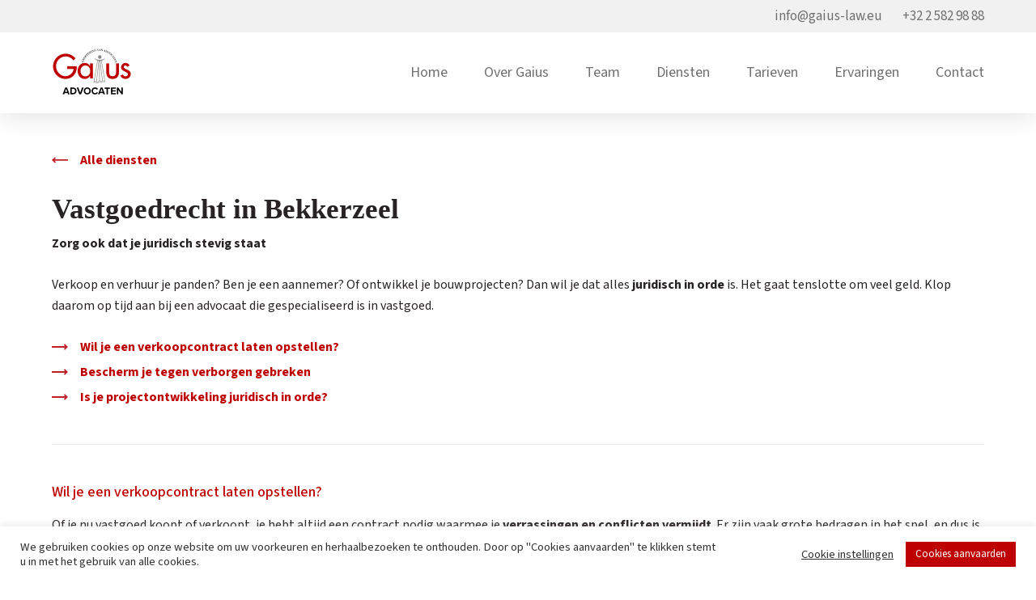

--- FILE ---
content_type: text/html; charset=UTF-8
request_url: https://www.gaius-law.be/dienst/vastgoedrecht/regio/Bekkerzeel/
body_size: 12571
content:

<!DOCTYPE html>
<html>

<head>
	<!-- Global site tag (gtag.js) - Google Analytics -->
	<script async src="https://www.googletagmanager.com/gtag/js?id=G-X7EFSTPDC7"></script>
	<script>
	window.dataLayer = window.dataLayer || [];
	function gtag(){dataLayer.push(arguments);}
	gtag('js', new Date());
	gtag('config', 'G-X7EFSTPDC7');
	</script>
	<meta charset="UTF-8">
	<meta name="viewport" content="width=device-width, initial-scale=1, maximum-scale=1, user-scalable=no">
	<title>Vastgoedrecht &#x2d; Gaius Advocatenkantoor in Ternat</title>
	<link rel="profile" href="http://gmpg.org/xfn/11">
	<link rel="pingback" href="https://www.gaius-law.be/xmlrpc.php">
	<link rel="stylesheet" href="https://www.gaius-law.be/wp-content/themes/gaius/style.css?s" type="text/css" />
	<script src='https://www.google.com/recaptcha/api.js'></script>
		<script>
		theme_directory = "https://www.gaius-law.be/wp-content/themes/gaius";
	</script>
	
<!-- The SEO Framework: door Sybre Waaijer -->
<meta name="robots" content="max-snippet:-1,max-image-preview:standard,max-video-preview:-1" />
<link rel="canonical" href="https://www.gaius-law.be/dienst/vastgoedrecht/" />
<meta property="og:type" content="article" />
<meta property="og:locale" content="nl_NL" />
<meta property="og:site_name" content="Gaius Advocatenkantoor in Ternat" />
<meta property="og:title" content="Vastgoedrecht" />
<meta property="og:url" content="https://www.gaius-law.be/dienst/vastgoedrecht/" />
<meta property="og:image" content="https://www.gaius-law.be/wp-content/uploads/2021/01/cropped-favicon-1.png" />
<meta property="og:image:width" content="512" />
<meta property="og:image:height" content="512" />
<meta property="article:published_time" content="2021-01-14T18:46:28+00:00" />
<meta property="article:modified_time" content="2021-01-20T15:37:10+00:00" />
<meta name="twitter:card" content="summary_large_image" />
<meta name="twitter:title" content="Vastgoedrecht" />
<meta name="twitter:image" content="https://www.gaius-law.be/wp-content/uploads/2021/01/cropped-favicon-1.png" />
<script type="application/ld+json">{"@context":"https://schema.org","@graph":[{"@type":"WebSite","@id":"https://www.gaius-law.be/#/schema/WebSite","url":"https://www.gaius-law.be/","name":"Gaius Advocatenkantoor in Ternat","inLanguage":"nl-NL","potentialAction":{"@type":"SearchAction","target":{"@type":"EntryPoint","urlTemplate":"https://www.gaius-law.be/search/{search_term_string}/"},"query-input":"required name=search_term_string"},"publisher":{"@type":"Organization","@id":"https://www.gaius-law.be/#/schema/Organization","name":"Gaius Advocatenkantoor in Ternat","url":"https://www.gaius-law.be/","logo":{"@type":"ImageObject","url":"https://www.gaius-law.be/wp-content/uploads/2021/01/cropped-favicon-1.png","contentUrl":"https://www.gaius-law.be/wp-content/uploads/2021/01/cropped-favicon-1.png","width":512,"height":512,"contentSize":"11642"}}},{"@type":"WebPage","@id":"https://www.gaius-law.be/dienst/vastgoedrecht/","url":"https://www.gaius-law.be/dienst/vastgoedrecht/","name":"Vastgoedrecht &#x2d; Gaius Advocatenkantoor in Ternat","inLanguage":"nl-NL","isPartOf":{"@id":"https://www.gaius-law.be/#/schema/WebSite"},"breadcrumb":{"@type":"BreadcrumbList","@id":"https://www.gaius-law.be/#/schema/BreadcrumbList","itemListElement":[{"@type":"ListItem","position":1,"item":"https://www.gaius-law.be/","name":"Gaius Advocatenkantoor in Ternat"},{"@type":"ListItem","position":2,"name":"Vastgoedrecht"}]},"potentialAction":{"@type":"ReadAction","target":"https://www.gaius-law.be/dienst/vastgoedrecht/"},"datePublished":"2021-01-14T18:46:28+00:00","dateModified":"2021-01-20T15:37:10+00:00"}]}</script>
<!-- / The SEO Framework: door Sybre Waaijer | 20.26ms meta | 4.09ms boot -->

<link rel='dns-prefetch' href='//cdn.jsdelivr.net' />
<link rel='dns-prefetch' href='//fonts.googleapis.com' />
<script type="text/javascript">
/* <![CDATA[ */
window._wpemojiSettings = {"baseUrl":"https:\/\/s.w.org\/images\/core\/emoji\/15.0.3\/72x72\/","ext":".png","svgUrl":"https:\/\/s.w.org\/images\/core\/emoji\/15.0.3\/svg\/","svgExt":".svg","source":{"concatemoji":"https:\/\/www.gaius-law.be\/wp-includes\/js\/wp-emoji-release.min.js?ver=6.5.7"}};
/*! This file is auto-generated */
!function(i,n){var o,s,e;function c(e){try{var t={supportTests:e,timestamp:(new Date).valueOf()};sessionStorage.setItem(o,JSON.stringify(t))}catch(e){}}function p(e,t,n){e.clearRect(0,0,e.canvas.width,e.canvas.height),e.fillText(t,0,0);var t=new Uint32Array(e.getImageData(0,0,e.canvas.width,e.canvas.height).data),r=(e.clearRect(0,0,e.canvas.width,e.canvas.height),e.fillText(n,0,0),new Uint32Array(e.getImageData(0,0,e.canvas.width,e.canvas.height).data));return t.every(function(e,t){return e===r[t]})}function u(e,t,n){switch(t){case"flag":return n(e,"\ud83c\udff3\ufe0f\u200d\u26a7\ufe0f","\ud83c\udff3\ufe0f\u200b\u26a7\ufe0f")?!1:!n(e,"\ud83c\uddfa\ud83c\uddf3","\ud83c\uddfa\u200b\ud83c\uddf3")&&!n(e,"\ud83c\udff4\udb40\udc67\udb40\udc62\udb40\udc65\udb40\udc6e\udb40\udc67\udb40\udc7f","\ud83c\udff4\u200b\udb40\udc67\u200b\udb40\udc62\u200b\udb40\udc65\u200b\udb40\udc6e\u200b\udb40\udc67\u200b\udb40\udc7f");case"emoji":return!n(e,"\ud83d\udc26\u200d\u2b1b","\ud83d\udc26\u200b\u2b1b")}return!1}function f(e,t,n){var r="undefined"!=typeof WorkerGlobalScope&&self instanceof WorkerGlobalScope?new OffscreenCanvas(300,150):i.createElement("canvas"),a=r.getContext("2d",{willReadFrequently:!0}),o=(a.textBaseline="top",a.font="600 32px Arial",{});return e.forEach(function(e){o[e]=t(a,e,n)}),o}function t(e){var t=i.createElement("script");t.src=e,t.defer=!0,i.head.appendChild(t)}"undefined"!=typeof Promise&&(o="wpEmojiSettingsSupports",s=["flag","emoji"],n.supports={everything:!0,everythingExceptFlag:!0},e=new Promise(function(e){i.addEventListener("DOMContentLoaded",e,{once:!0})}),new Promise(function(t){var n=function(){try{var e=JSON.parse(sessionStorage.getItem(o));if("object"==typeof e&&"number"==typeof e.timestamp&&(new Date).valueOf()<e.timestamp+604800&&"object"==typeof e.supportTests)return e.supportTests}catch(e){}return null}();if(!n){if("undefined"!=typeof Worker&&"undefined"!=typeof OffscreenCanvas&&"undefined"!=typeof URL&&URL.createObjectURL&&"undefined"!=typeof Blob)try{var e="postMessage("+f.toString()+"("+[JSON.stringify(s),u.toString(),p.toString()].join(",")+"));",r=new Blob([e],{type:"text/javascript"}),a=new Worker(URL.createObjectURL(r),{name:"wpTestEmojiSupports"});return void(a.onmessage=function(e){c(n=e.data),a.terminate(),t(n)})}catch(e){}c(n=f(s,u,p))}t(n)}).then(function(e){for(var t in e)n.supports[t]=e[t],n.supports.everything=n.supports.everything&&n.supports[t],"flag"!==t&&(n.supports.everythingExceptFlag=n.supports.everythingExceptFlag&&n.supports[t]);n.supports.everythingExceptFlag=n.supports.everythingExceptFlag&&!n.supports.flag,n.DOMReady=!1,n.readyCallback=function(){n.DOMReady=!0}}).then(function(){return e}).then(function(){var e;n.supports.everything||(n.readyCallback(),(e=n.source||{}).concatemoji?t(e.concatemoji):e.wpemoji&&e.twemoji&&(t(e.twemoji),t(e.wpemoji)))}))}((window,document),window._wpemojiSettings);
/* ]]> */
</script>
<style id='wp-emoji-styles-inline-css' type='text/css'>

	img.wp-smiley, img.emoji {
		display: inline !important;
		border: none !important;
		box-shadow: none !important;
		height: 1em !important;
		width: 1em !important;
		margin: 0 0.07em !important;
		vertical-align: -0.1em !important;
		background: none !important;
		padding: 0 !important;
	}
</style>
<link rel='stylesheet' id='wp-block-library-css' href='https://www.gaius-law.be/wp-includes/css/dist/block-library/style.min.css?ver=6.5.7' type='text/css' media='all' />
<style id='classic-theme-styles-inline-css' type='text/css'>
/*! This file is auto-generated */
.wp-block-button__link{color:#fff;background-color:#32373c;border-radius:9999px;box-shadow:none;text-decoration:none;padding:calc(.667em + 2px) calc(1.333em + 2px);font-size:1.125em}.wp-block-file__button{background:#32373c;color:#fff;text-decoration:none}
</style>
<style id='global-styles-inline-css' type='text/css'>
body{--wp--preset--color--black: #000000;--wp--preset--color--cyan-bluish-gray: #abb8c3;--wp--preset--color--white: #ffffff;--wp--preset--color--pale-pink: #f78da7;--wp--preset--color--vivid-red: #cf2e2e;--wp--preset--color--luminous-vivid-orange: #ff6900;--wp--preset--color--luminous-vivid-amber: #fcb900;--wp--preset--color--light-green-cyan: #7bdcb5;--wp--preset--color--vivid-green-cyan: #00d084;--wp--preset--color--pale-cyan-blue: #8ed1fc;--wp--preset--color--vivid-cyan-blue: #0693e3;--wp--preset--color--vivid-purple: #9b51e0;--wp--preset--gradient--vivid-cyan-blue-to-vivid-purple: linear-gradient(135deg,rgba(6,147,227,1) 0%,rgb(155,81,224) 100%);--wp--preset--gradient--light-green-cyan-to-vivid-green-cyan: linear-gradient(135deg,rgb(122,220,180) 0%,rgb(0,208,130) 100%);--wp--preset--gradient--luminous-vivid-amber-to-luminous-vivid-orange: linear-gradient(135deg,rgba(252,185,0,1) 0%,rgba(255,105,0,1) 100%);--wp--preset--gradient--luminous-vivid-orange-to-vivid-red: linear-gradient(135deg,rgba(255,105,0,1) 0%,rgb(207,46,46) 100%);--wp--preset--gradient--very-light-gray-to-cyan-bluish-gray: linear-gradient(135deg,rgb(238,238,238) 0%,rgb(169,184,195) 100%);--wp--preset--gradient--cool-to-warm-spectrum: linear-gradient(135deg,rgb(74,234,220) 0%,rgb(151,120,209) 20%,rgb(207,42,186) 40%,rgb(238,44,130) 60%,rgb(251,105,98) 80%,rgb(254,248,76) 100%);--wp--preset--gradient--blush-light-purple: linear-gradient(135deg,rgb(255,206,236) 0%,rgb(152,150,240) 100%);--wp--preset--gradient--blush-bordeaux: linear-gradient(135deg,rgb(254,205,165) 0%,rgb(254,45,45) 50%,rgb(107,0,62) 100%);--wp--preset--gradient--luminous-dusk: linear-gradient(135deg,rgb(255,203,112) 0%,rgb(199,81,192) 50%,rgb(65,88,208) 100%);--wp--preset--gradient--pale-ocean: linear-gradient(135deg,rgb(255,245,203) 0%,rgb(182,227,212) 50%,rgb(51,167,181) 100%);--wp--preset--gradient--electric-grass: linear-gradient(135deg,rgb(202,248,128) 0%,rgb(113,206,126) 100%);--wp--preset--gradient--midnight: linear-gradient(135deg,rgb(2,3,129) 0%,rgb(40,116,252) 100%);--wp--preset--font-size--small: 13px;--wp--preset--font-size--medium: 20px;--wp--preset--font-size--large: 36px;--wp--preset--font-size--x-large: 42px;--wp--preset--spacing--20: 0.44rem;--wp--preset--spacing--30: 0.67rem;--wp--preset--spacing--40: 1rem;--wp--preset--spacing--50: 1.5rem;--wp--preset--spacing--60: 2.25rem;--wp--preset--spacing--70: 3.38rem;--wp--preset--spacing--80: 5.06rem;--wp--preset--shadow--natural: 6px 6px 9px rgba(0, 0, 0, 0.2);--wp--preset--shadow--deep: 12px 12px 50px rgba(0, 0, 0, 0.4);--wp--preset--shadow--sharp: 6px 6px 0px rgba(0, 0, 0, 0.2);--wp--preset--shadow--outlined: 6px 6px 0px -3px rgba(255, 255, 255, 1), 6px 6px rgba(0, 0, 0, 1);--wp--preset--shadow--crisp: 6px 6px 0px rgba(0, 0, 0, 1);}:where(.is-layout-flex){gap: 0.5em;}:where(.is-layout-grid){gap: 0.5em;}body .is-layout-flex{display: flex;}body .is-layout-flex{flex-wrap: wrap;align-items: center;}body .is-layout-flex > *{margin: 0;}body .is-layout-grid{display: grid;}body .is-layout-grid > *{margin: 0;}:where(.wp-block-columns.is-layout-flex){gap: 2em;}:where(.wp-block-columns.is-layout-grid){gap: 2em;}:where(.wp-block-post-template.is-layout-flex){gap: 1.25em;}:where(.wp-block-post-template.is-layout-grid){gap: 1.25em;}.has-black-color{color: var(--wp--preset--color--black) !important;}.has-cyan-bluish-gray-color{color: var(--wp--preset--color--cyan-bluish-gray) !important;}.has-white-color{color: var(--wp--preset--color--white) !important;}.has-pale-pink-color{color: var(--wp--preset--color--pale-pink) !important;}.has-vivid-red-color{color: var(--wp--preset--color--vivid-red) !important;}.has-luminous-vivid-orange-color{color: var(--wp--preset--color--luminous-vivid-orange) !important;}.has-luminous-vivid-amber-color{color: var(--wp--preset--color--luminous-vivid-amber) !important;}.has-light-green-cyan-color{color: var(--wp--preset--color--light-green-cyan) !important;}.has-vivid-green-cyan-color{color: var(--wp--preset--color--vivid-green-cyan) !important;}.has-pale-cyan-blue-color{color: var(--wp--preset--color--pale-cyan-blue) !important;}.has-vivid-cyan-blue-color{color: var(--wp--preset--color--vivid-cyan-blue) !important;}.has-vivid-purple-color{color: var(--wp--preset--color--vivid-purple) !important;}.has-black-background-color{background-color: var(--wp--preset--color--black) !important;}.has-cyan-bluish-gray-background-color{background-color: var(--wp--preset--color--cyan-bluish-gray) !important;}.has-white-background-color{background-color: var(--wp--preset--color--white) !important;}.has-pale-pink-background-color{background-color: var(--wp--preset--color--pale-pink) !important;}.has-vivid-red-background-color{background-color: var(--wp--preset--color--vivid-red) !important;}.has-luminous-vivid-orange-background-color{background-color: var(--wp--preset--color--luminous-vivid-orange) !important;}.has-luminous-vivid-amber-background-color{background-color: var(--wp--preset--color--luminous-vivid-amber) !important;}.has-light-green-cyan-background-color{background-color: var(--wp--preset--color--light-green-cyan) !important;}.has-vivid-green-cyan-background-color{background-color: var(--wp--preset--color--vivid-green-cyan) !important;}.has-pale-cyan-blue-background-color{background-color: var(--wp--preset--color--pale-cyan-blue) !important;}.has-vivid-cyan-blue-background-color{background-color: var(--wp--preset--color--vivid-cyan-blue) !important;}.has-vivid-purple-background-color{background-color: var(--wp--preset--color--vivid-purple) !important;}.has-black-border-color{border-color: var(--wp--preset--color--black) !important;}.has-cyan-bluish-gray-border-color{border-color: var(--wp--preset--color--cyan-bluish-gray) !important;}.has-white-border-color{border-color: var(--wp--preset--color--white) !important;}.has-pale-pink-border-color{border-color: var(--wp--preset--color--pale-pink) !important;}.has-vivid-red-border-color{border-color: var(--wp--preset--color--vivid-red) !important;}.has-luminous-vivid-orange-border-color{border-color: var(--wp--preset--color--luminous-vivid-orange) !important;}.has-luminous-vivid-amber-border-color{border-color: var(--wp--preset--color--luminous-vivid-amber) !important;}.has-light-green-cyan-border-color{border-color: var(--wp--preset--color--light-green-cyan) !important;}.has-vivid-green-cyan-border-color{border-color: var(--wp--preset--color--vivid-green-cyan) !important;}.has-pale-cyan-blue-border-color{border-color: var(--wp--preset--color--pale-cyan-blue) !important;}.has-vivid-cyan-blue-border-color{border-color: var(--wp--preset--color--vivid-cyan-blue) !important;}.has-vivid-purple-border-color{border-color: var(--wp--preset--color--vivid-purple) !important;}.has-vivid-cyan-blue-to-vivid-purple-gradient-background{background: var(--wp--preset--gradient--vivid-cyan-blue-to-vivid-purple) !important;}.has-light-green-cyan-to-vivid-green-cyan-gradient-background{background: var(--wp--preset--gradient--light-green-cyan-to-vivid-green-cyan) !important;}.has-luminous-vivid-amber-to-luminous-vivid-orange-gradient-background{background: var(--wp--preset--gradient--luminous-vivid-amber-to-luminous-vivid-orange) !important;}.has-luminous-vivid-orange-to-vivid-red-gradient-background{background: var(--wp--preset--gradient--luminous-vivid-orange-to-vivid-red) !important;}.has-very-light-gray-to-cyan-bluish-gray-gradient-background{background: var(--wp--preset--gradient--very-light-gray-to-cyan-bluish-gray) !important;}.has-cool-to-warm-spectrum-gradient-background{background: var(--wp--preset--gradient--cool-to-warm-spectrum) !important;}.has-blush-light-purple-gradient-background{background: var(--wp--preset--gradient--blush-light-purple) !important;}.has-blush-bordeaux-gradient-background{background: var(--wp--preset--gradient--blush-bordeaux) !important;}.has-luminous-dusk-gradient-background{background: var(--wp--preset--gradient--luminous-dusk) !important;}.has-pale-ocean-gradient-background{background: var(--wp--preset--gradient--pale-ocean) !important;}.has-electric-grass-gradient-background{background: var(--wp--preset--gradient--electric-grass) !important;}.has-midnight-gradient-background{background: var(--wp--preset--gradient--midnight) !important;}.has-small-font-size{font-size: var(--wp--preset--font-size--small) !important;}.has-medium-font-size{font-size: var(--wp--preset--font-size--medium) !important;}.has-large-font-size{font-size: var(--wp--preset--font-size--large) !important;}.has-x-large-font-size{font-size: var(--wp--preset--font-size--x-large) !important;}
.wp-block-navigation a:where(:not(.wp-element-button)){color: inherit;}
:where(.wp-block-post-template.is-layout-flex){gap: 1.25em;}:where(.wp-block-post-template.is-layout-grid){gap: 1.25em;}
:where(.wp-block-columns.is-layout-flex){gap: 2em;}:where(.wp-block-columns.is-layout-grid){gap: 2em;}
.wp-block-pullquote{font-size: 1.5em;line-height: 1.6;}
</style>
<link rel='stylesheet' id='cookie-law-info-css' href='https://www.gaius-law.be/wp-content/plugins/cookie-law-info/legacy/public/css/cookie-law-info-public.css?ver=3.2.1' type='text/css' media='all' />
<link rel='stylesheet' id='cookie-law-info-gdpr-css' href='https://www.gaius-law.be/wp-content/plugins/cookie-law-info/legacy/public/css/cookie-law-info-gdpr.css?ver=3.2.1' type='text/css' media='all' />
<link rel='stylesheet' id='Googlefonts-css' href='https://fonts.googleapis.com/css2?family=Source+Sans+3%3Aital%2Cwght%400%2C200..900%3B1%2C200..900&#038;display=swap&#038;ver=6.5.7' type='text/css' media='all' />
<script type="text/javascript" src="https://www.gaius-law.be/wp-includes/js/jquery/jquery.min.js?ver=3.7.1" id="jquery-core-js"></script>
<script type="text/javascript" src="https://www.gaius-law.be/wp-includes/js/jquery/jquery-migrate.min.js?ver=3.4.1" id="jquery-migrate-js"></script>
<script type="text/javascript" id="cookie-law-info-js-extra">
/* <![CDATA[ */
var Cli_Data = {"nn_cookie_ids":[],"cookielist":[],"non_necessary_cookies":[],"ccpaEnabled":"","ccpaRegionBased":"","ccpaBarEnabled":"","strictlyEnabled":["necessary","obligatoire"],"ccpaType":"gdpr","js_blocking":"1","custom_integration":"","triggerDomRefresh":"","secure_cookies":""};
var cli_cookiebar_settings = {"animate_speed_hide":"500","animate_speed_show":"500","background":"#FFF","border":"#b1a6a6c2","border_on":"","button_1_button_colour":"#be0000","button_1_button_hover":"#980000","button_1_link_colour":"#fff","button_1_as_button":"1","button_1_new_win":"","button_2_button_colour":"#333","button_2_button_hover":"#292929","button_2_link_colour":"#444","button_2_as_button":"","button_2_hidebar":"","button_3_button_colour":"#020000","button_3_button_hover":"#020000","button_3_link_colour":"#fff","button_3_as_button":"1","button_3_new_win":"","button_4_button_colour":"#000","button_4_button_hover":"#000000","button_4_link_colour":"#333333","button_4_as_button":"","button_7_button_colour":"#61a229","button_7_button_hover":"#4e8221","button_7_link_colour":"#fff","button_7_as_button":"1","button_7_new_win":"","font_family":"inherit","header_fix":"","notify_animate_hide":"1","notify_animate_show":"","notify_div_id":"#cookie-law-info-bar","notify_position_horizontal":"right","notify_position_vertical":"bottom","scroll_close":"","scroll_close_reload":"","accept_close_reload":"","reject_close_reload":"","showagain_tab":"","showagain_background":"#fff","showagain_border":"#000","showagain_div_id":"#cookie-law-info-again","showagain_x_position":"100px","text":"#333333","show_once_yn":"","show_once":"10000","logging_on":"","as_popup":"","popup_overlay":"1","bar_heading_text":"","cookie_bar_as":"banner","popup_showagain_position":"bottom-right","widget_position":"left"};
var log_object = {"ajax_url":"https:\/\/www.gaius-law.be\/wp-admin\/admin-ajax.php"};
/* ]]> */
</script>
<script type="text/javascript" src="https://www.gaius-law.be/wp-content/plugins/cookie-law-info/legacy/public/js/cookie-law-info-public.js?ver=3.2.1" id="cookie-law-info-js"></script>
<script type="text/javascript" src="https://cdn.jsdelivr.net/parallax.js/1.4.2/parallax.min.js?ver=6.5.7" id="parallax-js"></script>
<script type="text/javascript" src="https://www.gaius-law.be/wp-content/themes/gaius/js/jquery.gaius.js?ver=6.5.7" id="gaius-js"></script>
<link rel="https://api.w.org/" href="https://www.gaius-law.be/wp-json/" /><link rel="EditURI" type="application/rsd+xml" title="RSD" href="https://www.gaius-law.be/xmlrpc.php?rsd" />
<link rel="alternate" type="application/json+oembed" href="https://www.gaius-law.be/wp-json/oembed/1.0/embed?url=https%3A%2F%2Fwww.gaius-law.be%2Fdienst%2Fvastgoedrecht%2F" />
<link rel="alternate" type="text/xml+oembed" href="https://www.gaius-law.be/wp-json/oembed/1.0/embed?url=https%3A%2F%2Fwww.gaius-law.be%2Fdienst%2Fvastgoedrecht%2F&#038;format=xml" />
<link rel="icon" href="https://www.gaius-law.be/wp-content/uploads/2021/01/cropped-favicon-1-150x150.png" sizes="32x32" />
<link rel="icon" href="https://www.gaius-law.be/wp-content/uploads/2021/01/cropped-favicon-1-300x300.png" sizes="192x192" />
<link rel="apple-touch-icon" href="https://www.gaius-law.be/wp-content/uploads/2021/01/cropped-favicon-1-300x300.png" />
<meta name="msapplication-TileImage" content="https://www.gaius-law.be/wp-content/uploads/2021/01/cropped-favicon-1-300x300.png" />
</head>

<body>

	<!-- Header -->
	<div class="nav">
		<div class="contactnav">
			<div class="navwrap">
				<span>+32 2 582 98 88</span>
				<span>info@gaius-law.eu</span>
			</div>
		</div>
		<div class="pagenav">
			<div class="navwrap">

				<a class="headerlogo" href="https://www.gaius-law.be"><img src="https://www.gaius-law.be/wp-content/themes/gaius/img/logo_gaius.png" alt=""></a>
				<ul>
					<li><a href="https://www.gaius-law.be">Home</a></li>
					<li><a href="https://www.gaius-law.be/over-gaius/">Over Gaius</a></li>
					<li><a href="https://www.gaius-law.be/team/">Team</a></li>
					<li><a href="https://www.gaius-law.be/diensten/">Diensten</a></li>
					<li><a href="https://www.gaius-law.be/tarieven/">Tarieven</a></li>
					<li><a href="https://www.gaius-law.be/ervaringen/">Ervaringen</a></li>
					<li><a href="https://www.gaius-law.be/contact/">Contact</a></li>
				</ul>
			</div>
		</div>

		<div class="pagenav-mobile">
			<div class="autowrap">
				<a class="headerlogo" href="https://www.gaius-law.be"><img src="https://www.gaius-law.be/wp-content/themes/gaius/img/logo_gaius.png" alt=""></a>
				<a class="togglenav" href="#">Menu</a>
				<ul class="respnav">
					<li><a href="https://www.gaius-law.be">Home</a></li>
					<li><a href="https://www.gaius-law.be/over-gaius/">Over Gaius</a></li>
					<li><a href="https://www.gaius-law.be/team/">Team</a></li>
					<li><a href="https://www.gaius-law.be/diensten/">Diensten</a></li>
					<li><a href="https://www.gaius-law.be/tarieven/">Tarieven</a></li>
					<li><a href="https://www.gaius-law.be/ervaringen/">Ervaringen</a></li>
					<li><a href="https://www.gaius-law.be/contact/">Contact</a></li>
				</ul>
			</div>
		</div>
	</div>

	
	<div class="headerspacer"></div>
	<!-- Header end -->

	<div class="bodyload">
<div class="pagewrap singledienst singledienstwrap autowrap">

    <a class="buttonback" href="https://www.gaius-law.be/diensten/regio/Bekkerzeel/">Alle diensten</a>
    
    
    <h1>Vastgoedrecht in Bekkerzeel</h1>
    <span class="singledienstsub">Zorg ook dat je juridisch stevig staat</span>
    <p>Verkoop en verhuur je panden? Ben je een aannemer? Of ontwikkel je bouwprojecten? Dan wil je dat alles <strong>juridisch in orde</strong> is. Het gaat tenslotte om veel geld. Klop daarom op tijd aan bij een advocaat die gespecialiseerd is in vastgoed.</p>

    <div class="anchorlist"></div>

    <div class="spacersingledienst"></div>

    <div class="singledienstcontent">
        <h3>Wil je een verkoopcontract laten opstellen?</h3>
<p>Of je nu vastgoed koopt of verkoopt, je hebt altijd een contract nodig waarmee je<strong> verrassingen en conflicten vermijdt</strong>. Er zijn vaak grote bedragen in het spel, en dus is een advocaat vastgoedrecht geen overbodige luxe. Gaius kijkt je bestaande verkoopovereenkomsten juridisch na en stelt nieuwe en heldere verkoopcontracten op.</p>
<h3>Bescherm je tegen verborgen gebreken</h3>
<p>Als je een bestaande woning koopt, kan je niet alles zien. Zogenaamde verborgen gebreken zijn zaken die pas veel later aan het licht komen. Denk aan huiszwam, een vervuilde grond of de instabiliteit van je woning. Hoewel elke verkoper verplicht is om een huis te verkopen zonder gebreken, kan je dat als particulier niet altijd hard maken. <strong>Onze specialisten vastgoedrecht helpen je</strong> door de koper verantwoordelijk te stellen en een schadevergoeding te eisen.</p>
<h3>Is je projectontwikkeling juridisch in orde?</h3>
<p>Een huis kopen en verkopen is één ding. Een vastgoedproject met verschillende panden van nul opstarten, dat is nog iets anders. Er komen verschillende partijen bij kijken en daar maak je maar best goede afspraken mee. Of beter: die afspraken <strong>leg je het best juridisch vast</strong>. Onze advocaten vastgoedrecht stellen alle documenten op en geven je advies over mogelijke risico’s.</p>
        <h4>Wil je juridisch advies over je vastgoed in Bekkerzeel?</h4>
        <a class="formbutton scrolltoform" href="#">Contact opnemen</a>
    </div>

    <div class="spacersingledienst"></div>

    <h1>Onze diensten</h1>

    <div class="diensten">

    

                    <div class="dienstitemwrap">
                <div class="dienstitem">
                    <h2><a href="https://www.gaius-law.be/dienst/arbeidsrecht/regio/Bekkerzeel/">Arbeidsrecht in Bekkerzeel</a></h2>
                    <a class="dienstimg" href="https://www.gaius-law.be/dienst/arbeidsrecht/regio/Bekkerzeel/"><img src="https://www.gaius-law.be/wp-content/uploads/2021/01/iStock-637367232-770x300.jpg" alt="Arbeidsrecht in Bekkerzeel - Gaius Advocaten Ternat"></a>
                    <p>Goed nieuws: normaal hebben de meeste mensen nooit een advocaat arbeidsrecht nodig. Meestal is alles op het werk gewoon perfect geregeld. Maar soms gaat het toch eens mis en dan is het goed dat je op dat moment<strong> het juiste juridische advies</strong> krijgt. Enkele voorbeelden:</p>
                    <a href="https://www.gaius-law.be/dienst/arbeidsrecht/regio/Bekkerzeel/" class="button">Verder lezen</a>
                </div>
            </div>
                    <div class="dienstitemwrap">
                <div class="dienstitem">
                    <h2><a href="https://www.gaius-law.be/dienst/bewindvoering/regio/Bekkerzeel/">Bewindvoering in Bekkerzeel</a></h2>
                    <a class="dienstimg" href="https://www.gaius-law.be/dienst/bewindvoering/regio/Bekkerzeel/"><img src="https://www.gaius-law.be/wp-content/uploads/2021/02/iStock-622005332-770x300.jpg" alt="Bewindvoering in Bekkerzeel - Gaius Advocaten Ternat"></a>
                    <p>Sta je sociaal sterk, dan kan je zelf opkomen voor je rechten en laat je je niet zomaar eender wat wijsmaken. Maar er is ook een relatief grote groep mensen die sociaal veel zwakker staat. En zij laten zich soms verleiden tot ondoordachte uitgaven of onverstandige keuzes. Ook zij verdienen de nodige bescherming.</p>
                    <a href="https://www.gaius-law.be/dienst/bewindvoering/regio/Bekkerzeel/" class="button">Verder lezen</a>
                </div>
            </div>
                    <div class="dienstitemwrap">
                <div class="dienstitem">
                    <h2><a href="https://www.gaius-law.be/dienst/collectieve-schuldbemiddeling/regio/Bekkerzeel/">Collectieve schuldenregeling in Bekkerzeel</a></h2>
                    <a class="dienstimg" href="https://www.gaius-law.be/dienst/collectieve-schuldbemiddeling/regio/Bekkerzeel/"><img src="https://www.gaius-law.be/wp-content/uploads/2021/01/iStock-644365816-770x300.jpg" alt="Collectieve schuldenregeling in Bekkerzeel - Gaius Advocaten Ternat"></a>
                    <p>Niemand vraagt om in de schulden te zitten, maar soms gebeurt het sneller dan je denkt. Door pech, door een scheiding of als je lang zonder job zit. Dan is het dus belangrijk om zo snel mogelijk van die schulden af te komen.<strong> Met een schuldbemiddeling of een collectieve schuldenregeling zorgt je advocaat dat je op vaste termijn een vast bedrag terugbetaalt.</strong></p>
                    <a href="https://www.gaius-law.be/dienst/collectieve-schuldbemiddeling/regio/Bekkerzeel/" class="button">Verder lezen</a>
                </div>
            </div>
                    <div class="dienstitemwrap">
                <div class="dienstitem">
                    <h2><a href="https://www.gaius-law.be/dienst/contractenrecht/regio/Bekkerzeel/">Contractenrecht in Bekkerzeel</a></h2>
                    <a class="dienstimg" href="https://www.gaius-law.be/dienst/contractenrecht/regio/Bekkerzeel/"><img src="https://www.gaius-law.be/wp-content/uploads/2021/01/iStock-1206219776-770x300.jpg" alt="Contractenrecht in Bekkerzeel - Gaius Advocaten Ternat"></a>
                    <p>Belofte maakt schuld, je kent die uitdrukking wel. Maar zolang er niets op papier staat, kan je zo’n belofte nooit hard maken. Zet daarom belangrijke afspraken altijd op papier. Leen je geld? Verhuur je kantoren? Laat je je huis renoveren? Zorg dat je het zwart op wit hebt.</p>
                    <a href="https://www.gaius-law.be/dienst/contractenrecht/regio/Bekkerzeel/" class="button">Verder lezen</a>
                </div>
            </div>
                    <div class="dienstitemwrap">
                <div class="dienstitem">
                    <h2><a href="https://www.gaius-law.be/dienst/familiaal-vermogensrecht/regio/Bekkerzeel/">Familiaal vermogensrecht in Bekkerzeel</a></h2>
                    <a class="dienstimg" href="https://www.gaius-law.be/dienst/familiaal-vermogensrecht/regio/Bekkerzeel/"><img src="https://www.gaius-law.be/wp-content/uploads/2021/01/iStock-1217006300-770x300.jpg" alt="Familiaal vermogensrecht in Bekkerzeel - Gaius Advocaten Ternat"></a>
                    <p>Meer dan 1 op 10 gezinnen in België is vandaag een nieuw samengesteld gezin. Dat wil ook zeggen dat er meer scheidingen zijn, en dus ook meer koppels met vaak zelf al kinderen en een eigen vermogen. En dat maakt het regelen van een erfenis dan weer complex. Een boeiend vraagstuk met verschillende antwoorden.</p>
                    <a href="https://www.gaius-law.be/dienst/familiaal-vermogensrecht/regio/Bekkerzeel/" class="button">Verder lezen</a>
                </div>
            </div>
                    <div class="dienstitemwrap">
                <div class="dienstitem">
                    <h2><a href="https://www.gaius-law.be/dienst/familierecht/regio/Bekkerzeel/">Personen- en familierecht in Bekkerzeel</a></h2>
                    <a class="dienstimg" href="https://www.gaius-law.be/dienst/familierecht/regio/Bekkerzeel/"><img src="https://www.gaius-law.be/wp-content/uploads/2021/01/iStock-1159094800-770x300.jpg" alt="Personen- en familierecht in Bekkerzeel - Gaius Advocaten Ternat"></a>
                    <p>Wie betaalt de alimentatie? Hoe vermijd je vechtscheidingen? Hoe regel je adoptie? En wat met de erfenis van een verre tante? Eén adres: je advocaat familierecht. Want ook alles wat met het leven van mensen te maken heeft, verdient het juiste juridische advies.</p>
                    <a href="https://www.gaius-law.be/dienst/familierecht/regio/Bekkerzeel/" class="button">Verder lezen</a>
                </div>
            </div>
                    <div class="dienstitemwrap">
                <div class="dienstitem">
                    <h2><a href="https://www.gaius-law.be/dienst/goederenrecht/regio/Bekkerzeel/">Goederenrecht in Bekkerzeel</a></h2>
                    <a class="dienstimg" href="https://www.gaius-law.be/dienst/goederenrecht/regio/Bekkerzeel/"><img src="https://www.gaius-law.be/wp-content/uploads/2021/02/iStock-989108092-1-770x300.jpg" alt="Goederenrecht in Bekkerzeel - Gaius Advocaten Ternat"></a>
                    <p>Eigendommen, vruchtgebruik, erfpacht en opstal, ze hebben allemaal één ding gemeen: je hebt iets in jouw bezit. En wat je bezit, wens je te beschermen. Een advocaat gespecialiseerd in goederenrecht (het oude zakenrecht) – ook wel eens eigendomsrecht genoemd – zorgt ervoor dat niemand zomaar misbruik kan maken van wat van u is.</p>
                    <a href="https://www.gaius-law.be/dienst/goederenrecht/regio/Bekkerzeel/" class="button">Verder lezen</a>
                </div>
            </div>
                    <div class="dienstitemwrap">
                <div class="dienstitem">
                    <h2><a href="https://www.gaius-law.be/dienst/incasso/regio/Bekkerzeel/">Incasso in Bekkerzeel</a></h2>
                    <a class="dienstimg" href="https://www.gaius-law.be/dienst/incasso/regio/Bekkerzeel/"><img src="https://www.gaius-law.be/wp-content/uploads/2021/01/iStock-1254515768-770x300.jpg" alt="Incasso in Bekkerzeel - Gaius Advocaten Ternat"></a>
                    <p>Zit je met onbetaalde facturen? En heb je al vriendelijk en minder vriendelijk gevraagd om ze te betalen? Dan is het tijd dat je de hulp inroept van een advocaat. In het beste geval volstaat een officiële brief om je centen op je rekening te krijgen. In het slechtste geval moet je naar de rechtbank.</p>
                    <a href="https://www.gaius-law.be/dienst/incasso/regio/Bekkerzeel/" class="button">Verder lezen</a>
                </div>
            </div>
                    <div class="dienstitemwrap">
                <div class="dienstitem">
                    <h2><a href="https://www.gaius-law.be/dienst/ondernemingsrecht/regio/Bekkerzeel/">Ondernemingsrecht in Bekkerzeel</a></h2>
                    <a class="dienstimg" href="https://www.gaius-law.be/dienst/ondernemingsrecht/regio/Bekkerzeel/"><img src="https://www.gaius-law.be/wp-content/uploads/2021/01/iStock-1189555070-770x300.jpg" alt="Ondernemingsrecht in Bekkerzeel - Gaius Advocaten Ternat"></a>
                    <p>Omdat bedrijven geen natuurlijke personen zijn, bestaat er zoiets als ondernemers of vennootschapsrecht. Daaronder valt zowat alles dat met uw zaak te maken heeft: handelscontracten, marktpraktijken, mededingingsrecht en noem maar op. Complexe thema’s die een heldere aanpak vragen.</p>
                    <a href="https://www.gaius-law.be/dienst/ondernemingsrecht/regio/Bekkerzeel/" class="button">Verder lezen</a>
                </div>
            </div>
                    <div class="dienstitemwrap">
                <div class="dienstitem">
                    <h2><a href="https://www.gaius-law.be/dienst/schadevergoeding/regio/Bekkerzeel/">Schadevergoeding in Bekkerzeel</a></h2>
                    <a class="dienstimg" href="https://www.gaius-law.be/dienst/schadevergoeding/regio/Bekkerzeel/"><img src="https://www.gaius-law.be/wp-content/uploads/2021/01/iStock-469800163-770x300.jpg" alt="Schadevergoeding in Bekkerzeel - Gaius Advocaten Ternat"></a>
                    <p>Je brandverzekering, je familiale verzekering, je ongevallenverzekering. Drie verzekeringen die al heel wat schade dekken én vergoeden. Maar natuurlijk ontstaan er links en rechts wel eens discussies over wie nu precies in fout was. En dan roep je best juridisch advies in van een advocaat.</p>
                    <a href="https://www.gaius-law.be/dienst/schadevergoeding/regio/Bekkerzeel/" class="button">Verder lezen</a>
                </div>
            </div>
                    <div class="dienstitemwrap">
                <div class="dienstitem">
                    <h2><a href="https://www.gaius-law.be/dienst/vastgoedrecht/regio/Bekkerzeel/">Vastgoedrecht in Bekkerzeel</a></h2>
                    <a class="dienstimg" href="https://www.gaius-law.be/dienst/vastgoedrecht/regio/Bekkerzeel/"><img src="https://www.gaius-law.be/wp-content/uploads/2021/01/iStock-1223008008-770x300.jpg" alt="Vastgoedrecht in Bekkerzeel - Gaius Advocaten Ternat"></a>
                    <p>Verkoop en verhuur je panden? Ben je een aannemer? Of ontwikkel je bouwprojecten? Dan wil je dat alles <strong>juridisch in orde</strong> is. Het gaat tenslotte om veel geld. Klop daarom op tijd aan bij een advocaat die gespecialiseerd is in vastgoed.</p>
                    <a href="https://www.gaius-law.be/dienst/vastgoedrecht/regio/Bekkerzeel/" class="button">Verder lezen</a>
                </div>
            </div>
                    <div class="dienstitemwrap">
                <div class="dienstitem">
                    <h2><a href="https://www.gaius-law.be/dienst/verkeersrecht/regio/Bekkerzeel/">Verkeersrecht in Bekkerzeel</a></h2>
                    <a class="dienstimg" href="https://www.gaius-law.be/dienst/verkeersrecht/regio/Bekkerzeel/"><img src="https://www.gaius-law.be/wp-content/uploads/2021/01/iStock-1130373736-770x300.jpg" alt="Verkeersrecht in Bekkerzeel - Gaius Advocaten Ternat"></a>
                    <p>De meeste mensen die een verkeersboete krijgen, zijn er vanaf met een onmiddellijke inning. Duwde je toch iets te veel op het gaspedaal? Of veroorzaakte je een verkeersongeval? Dan verschijn je voor een politierechter. En die luistert alleen maar naar de feiten en naar verzachtende omstandigheden.</p>
                    <a href="https://www.gaius-law.be/dienst/verkeersrecht/regio/Bekkerzeel/" class="button">Verder lezen</a>
                </div>
            </div>
                    <div class="dienstitemwrap">
                <div class="dienstitem">
                    <h2><a href="https://www.gaius-law.be/dienst/verzekeringsrecht/regio/Bekkerzeel/">Verzekeringsrecht in Bekkerzeel</a></h2>
                    <a class="dienstimg" href="https://www.gaius-law.be/dienst/verzekeringsrecht/regio/Bekkerzeel/"><img src="https://www.gaius-law.be/wp-content/uploads/2021/01/iStock-1187323735-770x300.jpg" alt="Verzekeringsrecht in Bekkerzeel - Gaius Advocaten Ternat"></a>
                    <p>Je kunt je vandaag tegen van alles en nog wat verzekeren. Maar soms loopt het dan toch nog eens mis: kleine lettertjes die je niet gelezen hebt, een premie die je te laat betaald hebt of een mankement dat je te laat in orde hebt gebracht. Gelukkig trekt je advocaat verzekeringsrecht alles recht wat scheef zit.</p>
                    <a href="https://www.gaius-law.be/dienst/verzekeringsrecht/regio/Bekkerzeel/" class="button">Verder lezen</a>
                </div>
            </div>
        
       
        

       

    </div>

</div>


	<div class="footer">

		<div id="contactform" class="footer-contact homeblock">
			<div class="autowrap">
				<h1>Hoe kunnen wij je helpen?</h1>
				<p>Laat hier jouw gegevens achter en omschrijf kort je probleem.<br/>Wij nemen snel contact op.
</p>

				<form class="contactform-nl" action="https://www.gaius-law.be/contact/" method="post">

					<input class="contact-text name-nl" type="text" name="gaiusname" placeholder="Naam" title="Naam" />
					<input class="contact-text email-nl" type="text" name="gaiusemail" placeholder="Email" title="Email"/>
					<input class="contact-text phone-nl" type="text" name="gaiusphone" placeholder="Telefoon" title="Telefoon" />
					<input class="contact-text subject-nl" type="text" name="gaiussubject" placeholder="Onderwerp" title="Onderwerp" />
					<textarea class="contact-textarea message-nl" name="gaiusmessage" placeholder="Bericht" title="Bericht"></textarea>

					<div class="validate-error-nl">Gelieve alle velden in te vullen.</div>

					<div class="captchawrap">
						<div class="g-recaptcha" data-sitekey="6LejvDQaAAAAAPU3tJsY_j09SG0GE1QUY8nS35cn"></div>
					</div>

					<input class="formbutton" type="submit" name="submit"  value="Verzenden">

				</form>

			</div>
		</div>

		<div class="footerregios">
			<div class="autowrap">
				<p class="regiotag">Uitstekende ligging van ons kantoor voor deze gemeenten:</p>
				<div class="regiolist">

					<a href="https://www.gaius-law.be/dienst/vastgoedrecht/regio/<!-- wp:paragraph -->
<p>Affligem/"><!-- wp:paragraph -->
<p>Affligem</a><a href="https://www.gaius-law.be/dienst/vastgoedrecht/regio/Asse/">Asse</a><a href="https://www.gaius-law.be/dienst/vastgoedrecht/regio/Beersel/">Beersel</a><a href="https://www.gaius-law.be/dienst/vastgoedrecht/regio/Bekkerzeel/">Bekkerzeel</a><a href="https://www.gaius-law.be/dienst/vastgoedrecht/regio/Borchtlombeek/">Borchtlombeek</a><a href="https://www.gaius-law.be/dienst/vastgoedrecht/regio/Buizingen/">Buizingen</a><a href="https://www.gaius-law.be/dienst/vastgoedrecht/regio/Dilbeek/">Dilbeek</a><a href="https://www.gaius-law.be/dienst/vastgoedrecht/regio/Drogenbos/">Drogenbos</a><a href="https://www.gaius-law.be/dienst/vastgoedrecht/regio/Gaasbeek/">Gaasbeek</a><a href="https://www.gaius-law.be/dienst/vastgoedrecht/regio/Galmaarden/">Galmaarden</a><a href="https://www.gaius-law.be/dienst/vastgoedrecht/regio/Gooik/">Gooik</a><a href="https://www.gaius-law.be/dienst/vastgoedrecht/regio/Grimbergen/">Grimbergen</a><a href="https://www.gaius-law.be/dienst/vastgoedrecht/regio/Groot-Bijgaarden/">Groot-Bijgaarden</a><a href="https://www.gaius-law.be/dienst/vastgoedrecht/regio/Halle/">Halle</a><a href="https://www.gaius-law.be/dienst/vastgoedrecht/regio/Herne/">Herne</a><a href="https://www.gaius-law.be/dienst/vastgoedrecht/regio/Itterbeek/">Itterbeek</a><a href="https://www.gaius-law.be/dienst/vastgoedrecht/regio/Kester/">Kester</a><a href="https://www.gaius-law.be/dienst/vastgoedrecht/regio/Klabbeek/">Klabbeek</a><a href="https://www.gaius-law.be/dienst/vastgoedrecht/regio/Kobbegem/">Kobbegem</a><a href="https://www.gaius-law.be/dienst/vastgoedrecht/regio/Leerbeek/">Leerbeek</a><a href="https://www.gaius-law.be/dienst/vastgoedrecht/regio/Lembeek/">Lembeek</a><a href="https://www.gaius-law.be/dienst/vastgoedrecht/regio/Lennik/">Lennik</a><a href="https://www.gaius-law.be/dienst/vastgoedrecht/regio/Liedekerke/">Liedekerke</a><a href="https://www.gaius-law.be/dienst/vastgoedrecht/regio/Linkebeek/">Linkebeek</a><a href="https://www.gaius-law.be/dienst/vastgoedrecht/regio/Londerzeel/">Londerzeel</a><a href="https://www.gaius-law.be/dienst/vastgoedrecht/regio/Machelen/">Machelen</a><a href="https://www.gaius-law.be/dienst/vastgoedrecht/regio/Meise/">Meise</a><a href="https://www.gaius-law.be/dienst/vastgoedrecht/regio/Merchtem/">Merchtem</a><a href="https://www.gaius-law.be/dienst/vastgoedrecht/regio/Mollem/">Mollem</a><a href="https://www.gaius-law.be/dienst/vastgoedrecht/regio/Ninove/">Ninove</a><a href="https://www.gaius-law.be/dienst/vastgoedrecht/regio/Oetingen/">Oetingen</a><a href="https://www.gaius-law.be/dienst/vastgoedrecht/regio/Onze-Lieve-Vrouw-Lombeek/">Onze-Lieve-Vrouw-Lombeek</a><a href="https://www.gaius-law.be/dienst/vastgoedrecht/regio/Oostkerk/">Oostkerk</a><a href="https://www.gaius-law.be/dienst/vastgoedrecht/regio/Opwijk/">Opwijk</a><a href="https://www.gaius-law.be/dienst/vastgoedrecht/regio/Overijse/">Overijse</a><a href="https://www.gaius-law.be/dienst/vastgoedrecht/regio/Pamel/">Pamel</a><a href="https://www.gaius-law.be/dienst/vastgoedrecht/regio/Pepingen/">Pepingen</a><a href="https://www.gaius-law.be/dienst/vastgoedrecht/regio/Relegem/">Relegem</a><a href="https://www.gaius-law.be/dienst/vastgoedrecht/regio/Roosdaal/">Roosdaal</a><a href="https://www.gaius-law.be/dienst/vastgoedrecht/regio/Schepdaal/">Schepdaal</a><a href="https://www.gaius-law.be/dienst/vastgoedrecht/regio/Sint-Genesius-Rode/">Sint-Genesius-Rode</a><a href="https://www.gaius-law.be/dienst/vastgoedrecht/regio/Sint-Katherina-Lombeek/">Sint-Katherina-Lombeek</a><a href="https://www.gaius-law.be/dienst/vastgoedrecht/regio/Sint-Kwintens-Lennik/">Sint-Kwintens-Lennik</a><a href="https://www.gaius-law.be/dienst/vastgoedrecht/regio/Sint-Martens-Bodegem/">Sint-Martens-Bodegem</a><a href="https://www.gaius-law.be/dienst/vastgoedrecht/regio/Sint-Martens-Lennik/">Sint-Martens-Lennik</a><a href="https://www.gaius-law.be/dienst/vastgoedrecht/regio/Sint-Pieters-Leeuw/">Sint-Pieters-Leeuw</a><a href="https://www.gaius-law.be/dienst/vastgoedrecht/regio/Sint-Renelde/">Sint-Renelde</a><a href="https://www.gaius-law.be/dienst/vastgoedrecht/regio/Sint-Ulriks-Kapelle/">Sint-Ulriks-Kapelle</a><a href="https://www.gaius-law.be/dienst/vastgoedrecht/regio/Strijtem/">Strijtem</a><a href="https://www.gaius-law.be/dienst/vastgoedrecht/regio/Ternat/">Ternat</a><a href="https://www.gaius-law.be/dienst/vastgoedrecht/regio/Tubeke/">Tubeke</a><a href="https://www.gaius-law.be/dienst/vastgoedrecht/regio/Wambeek/">Wambeek</a><a href="https://www.gaius-law.be/dienst/vastgoedrecht/regio/Zellik/">Zellik</a><a href="https://www.gaius-law.be/dienst/vastgoedrecht/regio/</p>
<!-- /wp:paragraph -->/"></p>
<!-- /wp:paragraph --></a>
				</div>
			</div>
		</div>

		

		<div class="footer-main">
			<div class="autowrap">
				
				<div class="footertable">
					<ul class="footernavmain">
						<li><a href="https://www.gaius-law.be">Home</a></li>
						<li><a href="https://www.gaius-law.be/over-gaius/">Over Gaius</a></li>
						<li><a href="https://www.gaius-law.be/team/">Team</a></li>
						<li><a href="https://www.gaius-law.be/diensten/">Diensten</a></li>
						<li><a href="https://www.gaius-law.be/tarieven/">Tarieven</a></li>
						<li><a href="https://www.gaius-law.be/ervaringen/">Ervaringen</a></li>
						<li><a href="https://www.gaius-law.be/contact/">Contact</a></li>
					</ul>
				</div>

				<div class="footergaius">
					<span class="footertitle">Over Gaius</span>
					<p>Gaius Advocaten is een groepering van advocaten die haar diensten aanbiedt aan zowel bedrijven als particulieren.</p>
					<p>Raadpleeg ons <span style="text-decoration:underline;"><a href="https://www.gaius-law.be/privacybeleid/">privacybeleid</a></span>.</p>
					<p>&copy;2021 Gaius. Alle rechten voorbehouden.</p>
					<a href="https://www.gaius-law.be/peer-reviewed-het-embleem-voor-kwaliteitsgarantie/"><img src="https://www.gaius-law.be/wp-content/themes/gaius/img/peerreview.png" alt="Gaius Advocaten Ternat - Peer Review"></a>
				</div>

				<div class="footerdiensten">
					<span class="footertitle">Diensten</span>
					<ul>
					<li><a href="https://www.gaius-law.be/dienst/arbeidsrecht/">Arbeidsrecht</a></li><li><a href="https://www.gaius-law.be/dienst/bewindvoering/">Bewindvoering</a></li><li><a href="https://www.gaius-law.be/dienst/collectieve-schuldbemiddeling/">Collectieve schuldenregeling</a></li><li><a href="https://www.gaius-law.be/dienst/contractenrecht/">Contractenrecht</a></li><li><a href="https://www.gaius-law.be/dienst/familiaal-vermogensrecht/">Familiaal vermogensrecht</a></li><li><a href="https://www.gaius-law.be/dienst/familierecht/">Personen- en familierecht</a></li><li><a href="https://www.gaius-law.be/dienst/goederenrecht/">Goederenrecht</a></li><li><a href="https://www.gaius-law.be/dienst/incasso/">Incasso</a></li><li><a href="https://www.gaius-law.be/dienst/ondernemingsrecht/">Ondernemingsrecht</a></li><li><a href="https://www.gaius-law.be/dienst/schadevergoeding/">Schadevergoeding</a></li><li><a href="https://www.gaius-law.be/dienst/vastgoedrecht/">Vastgoedrecht</a></li><li><a href="https://www.gaius-law.be/dienst/verkeersrecht/">Verkeersrecht</a></li><li><a href="https://www.gaius-law.be/dienst/verzekeringsrecht/">Verzekeringsrecht</a></li>					</ul>
				</div>

				<div class="footercontact">
					<span class="footertitle">Contact</span>
					<p>
						Gaius Advocaten<br/>
						Nattestraat 12B<br/>
						1740 Ternat<br/><br/>
						Tel +32 2 582 98 88<br/>
						Fax +32 2 569 38 90<br/>
						Email info@gaius-law.eu

					</p>
				</div>
				<div class="clearboth"></div>
			</div>
			
		</div>

	</div>

<!-- close bodyload -->
</div>

<!--googleoff: all--><div id="cookie-law-info-bar" data-nosnippet="true"><span><div class="cli-bar-container cli-style-v2"><div class="cli-bar-message">We gebruiken cookies op onze website om uw voorkeuren en herhaalbezoeken te onthouden. Door op "Cookies aanvaarden" te klikken stemt u in met het gebruik van alle cookies.</div><div class="cli-bar-btn_container"><a role='button' class="cli_settings_button" style="margin:0px 10px 0px 5px">Cookie instellingen</a><a role='button' data-cli_action="accept" id="cookie_action_close_header" class="medium cli-plugin-button cli-plugin-main-button cookie_action_close_header cli_action_button wt-cli-accept-btn">Cookies aanvaarden</a></div></div></span></div><div id="cookie-law-info-again" data-nosnippet="true"><span id="cookie_hdr_showagain">Beheer toestemming</span></div><div class="cli-modal" data-nosnippet="true" id="cliSettingsPopup" tabindex="-1" role="dialog" aria-labelledby="cliSettingsPopup" aria-hidden="true">
  <div class="cli-modal-dialog" role="document">
	<div class="cli-modal-content cli-bar-popup">
		  <button type="button" class="cli-modal-close" id="cliModalClose">
			<svg class="" viewBox="0 0 24 24"><path d="M19 6.41l-1.41-1.41-5.59 5.59-5.59-5.59-1.41 1.41 5.59 5.59-5.59 5.59 1.41 1.41 5.59-5.59 5.59 5.59 1.41-1.41-5.59-5.59z"></path><path d="M0 0h24v24h-24z" fill="none"></path></svg>
			<span class="wt-cli-sr-only">Sluiten</span>
		  </button>
		  <div class="cli-modal-body">
			<div class="cli-container-fluid cli-tab-container">
	<div class="cli-row">
		<div class="cli-col-12 cli-align-items-stretch cli-px-0">
			<div class="cli-privacy-overview">
				<h4>Privacy Overview</h4>				<div class="cli-privacy-content">
					<div class="cli-privacy-content-text">Deze website maakt gebruik van cookies om uw ervaring te verbeteren terwijl u door de website navigeert. Hiervan worden de cookies die als noodzakelijk zijn gecategoriseerd in uw browser opgeslagen, omdat ze essentieel zijn voor de werking van basisfunctionaliteiten van de website. We gebruiken ook cookies van derden die ons helpen analyseren en begrijpen hoe u deze website gebruikt. Deze cookies worden alleen met uw toestemming in uw browser opgeslagen. U heeft ook de mogelijkheid om u af te melden voor deze cookies. Maar als u zich afmeldt voor sommige van deze cookies, kan dit uw browse-ervaring beïnvloeden.</div>
				</div>
				<a class="cli-privacy-readmore" aria-label="Meer weergeven" role="button" data-readmore-text="Meer weergeven" data-readless-text="Minder weergeven"></a>			</div>
		</div>
		<div class="cli-col-12 cli-align-items-stretch cli-px-0 cli-tab-section-container">
												<div class="cli-tab-section">
						<div class="cli-tab-header">
							<a role="button" tabindex="0" class="cli-nav-link cli-settings-mobile" data-target="necessary" data-toggle="cli-toggle-tab">
								Noodzakelijk							</a>
															<div class="wt-cli-necessary-checkbox">
									<input type="checkbox" class="cli-user-preference-checkbox"  id="wt-cli-checkbox-necessary" data-id="checkbox-necessary" checked="checked"  />
									<label class="form-check-label" for="wt-cli-checkbox-necessary">Noodzakelijk</label>
								</div>
								<span class="cli-necessary-caption">Altijd ingeschakeld</span>
													</div>
						<div class="cli-tab-content">
							<div class="cli-tab-pane cli-fade" data-id="necessary">
								<div class="wt-cli-cookie-description">
									Noodzakelijke cookies zijn absoluut noodzakelijk om de website goed te laten functioneren. Deze categorie bevat alleen cookies die zorgen voor basisfunctionaliteiten en beveiligingsfuncties van de website. Deze cookies slaan geen persoonlijke informatie op.								</div>
							</div>
						</div>
					</div>
																	<div class="cli-tab-section">
						<div class="cli-tab-header">
							<a role="button" tabindex="0" class="cli-nav-link cli-settings-mobile" data-target="non-necessary" data-toggle="cli-toggle-tab">
								Niet noodzakelijk							</a>
															<div class="cli-switch">
									<input type="checkbox" id="wt-cli-checkbox-non-necessary" class="cli-user-preference-checkbox"  data-id="checkbox-non-necessary" checked='checked' />
									<label for="wt-cli-checkbox-non-necessary" class="cli-slider" data-cli-enable="Ingeschakeld" data-cli-disable="Uitgeschakeld"><span class="wt-cli-sr-only">Niet noodzakelijk</span></label>
								</div>
													</div>
						<div class="cli-tab-content">
							<div class="cli-tab-pane cli-fade" data-id="non-necessary">
								<div class="wt-cli-cookie-description">
									Alle cookies die mogelijk niet bijzonder noodzakelijk zijn voor het functioneren van de website en die specifiek worden gebruikt om persoonlijke gegevens van gebruikers te verzamelen via analyses, advertenties en andere ingesloten inhoud, worden niet-noodzakelijke cookies genoemd. Het is verplicht om toestemming van de gebruiker te verkrijgen voordat deze cookies op uw website worden geplaatst.								</div>
							</div>
						</div>
					</div>
										</div>
	</div>
</div>
		  </div>
		  <div class="cli-modal-footer">
			<div class="wt-cli-element cli-container-fluid cli-tab-container">
				<div class="cli-row">
					<div class="cli-col-12 cli-align-items-stretch cli-px-0">
						<div class="cli-tab-footer wt-cli-privacy-overview-actions">
						
															<a id="wt-cli-privacy-save-btn" role="button" tabindex="0" data-cli-action="accept" class="wt-cli-privacy-btn cli_setting_save_button wt-cli-privacy-accept-btn cli-btn">OPSLAAN &amp; ACCEPTEREN</a>
													</div>
						
					</div>
				</div>
			</div>
		</div>
	</div>
  </div>
</div>
<div class="cli-modal-backdrop cli-fade cli-settings-overlay"></div>
<div class="cli-modal-backdrop cli-fade cli-popupbar-overlay"></div>
<!--googleon: all-->
</body>
</html>
 


--- FILE ---
content_type: text/html; charset=utf-8
request_url: https://www.google.com/recaptcha/api2/anchor?ar=1&k=6LejvDQaAAAAAPU3tJsY_j09SG0GE1QUY8nS35cn&co=aHR0cHM6Ly93d3cuZ2FpdXMtbGF3LmJlOjQ0Mw..&hl=en&v=PoyoqOPhxBO7pBk68S4YbpHZ&size=normal&anchor-ms=20000&execute-ms=30000&cb=l6fi23fdvvc3
body_size: 49356
content:
<!DOCTYPE HTML><html dir="ltr" lang="en"><head><meta http-equiv="Content-Type" content="text/html; charset=UTF-8">
<meta http-equiv="X-UA-Compatible" content="IE=edge">
<title>reCAPTCHA</title>
<style type="text/css">
/* cyrillic-ext */
@font-face {
  font-family: 'Roboto';
  font-style: normal;
  font-weight: 400;
  font-stretch: 100%;
  src: url(//fonts.gstatic.com/s/roboto/v48/KFO7CnqEu92Fr1ME7kSn66aGLdTylUAMa3GUBHMdazTgWw.woff2) format('woff2');
  unicode-range: U+0460-052F, U+1C80-1C8A, U+20B4, U+2DE0-2DFF, U+A640-A69F, U+FE2E-FE2F;
}
/* cyrillic */
@font-face {
  font-family: 'Roboto';
  font-style: normal;
  font-weight: 400;
  font-stretch: 100%;
  src: url(//fonts.gstatic.com/s/roboto/v48/KFO7CnqEu92Fr1ME7kSn66aGLdTylUAMa3iUBHMdazTgWw.woff2) format('woff2');
  unicode-range: U+0301, U+0400-045F, U+0490-0491, U+04B0-04B1, U+2116;
}
/* greek-ext */
@font-face {
  font-family: 'Roboto';
  font-style: normal;
  font-weight: 400;
  font-stretch: 100%;
  src: url(//fonts.gstatic.com/s/roboto/v48/KFO7CnqEu92Fr1ME7kSn66aGLdTylUAMa3CUBHMdazTgWw.woff2) format('woff2');
  unicode-range: U+1F00-1FFF;
}
/* greek */
@font-face {
  font-family: 'Roboto';
  font-style: normal;
  font-weight: 400;
  font-stretch: 100%;
  src: url(//fonts.gstatic.com/s/roboto/v48/KFO7CnqEu92Fr1ME7kSn66aGLdTylUAMa3-UBHMdazTgWw.woff2) format('woff2');
  unicode-range: U+0370-0377, U+037A-037F, U+0384-038A, U+038C, U+038E-03A1, U+03A3-03FF;
}
/* math */
@font-face {
  font-family: 'Roboto';
  font-style: normal;
  font-weight: 400;
  font-stretch: 100%;
  src: url(//fonts.gstatic.com/s/roboto/v48/KFO7CnqEu92Fr1ME7kSn66aGLdTylUAMawCUBHMdazTgWw.woff2) format('woff2');
  unicode-range: U+0302-0303, U+0305, U+0307-0308, U+0310, U+0312, U+0315, U+031A, U+0326-0327, U+032C, U+032F-0330, U+0332-0333, U+0338, U+033A, U+0346, U+034D, U+0391-03A1, U+03A3-03A9, U+03B1-03C9, U+03D1, U+03D5-03D6, U+03F0-03F1, U+03F4-03F5, U+2016-2017, U+2034-2038, U+203C, U+2040, U+2043, U+2047, U+2050, U+2057, U+205F, U+2070-2071, U+2074-208E, U+2090-209C, U+20D0-20DC, U+20E1, U+20E5-20EF, U+2100-2112, U+2114-2115, U+2117-2121, U+2123-214F, U+2190, U+2192, U+2194-21AE, U+21B0-21E5, U+21F1-21F2, U+21F4-2211, U+2213-2214, U+2216-22FF, U+2308-230B, U+2310, U+2319, U+231C-2321, U+2336-237A, U+237C, U+2395, U+239B-23B7, U+23D0, U+23DC-23E1, U+2474-2475, U+25AF, U+25B3, U+25B7, U+25BD, U+25C1, U+25CA, U+25CC, U+25FB, U+266D-266F, U+27C0-27FF, U+2900-2AFF, U+2B0E-2B11, U+2B30-2B4C, U+2BFE, U+3030, U+FF5B, U+FF5D, U+1D400-1D7FF, U+1EE00-1EEFF;
}
/* symbols */
@font-face {
  font-family: 'Roboto';
  font-style: normal;
  font-weight: 400;
  font-stretch: 100%;
  src: url(//fonts.gstatic.com/s/roboto/v48/KFO7CnqEu92Fr1ME7kSn66aGLdTylUAMaxKUBHMdazTgWw.woff2) format('woff2');
  unicode-range: U+0001-000C, U+000E-001F, U+007F-009F, U+20DD-20E0, U+20E2-20E4, U+2150-218F, U+2190, U+2192, U+2194-2199, U+21AF, U+21E6-21F0, U+21F3, U+2218-2219, U+2299, U+22C4-22C6, U+2300-243F, U+2440-244A, U+2460-24FF, U+25A0-27BF, U+2800-28FF, U+2921-2922, U+2981, U+29BF, U+29EB, U+2B00-2BFF, U+4DC0-4DFF, U+FFF9-FFFB, U+10140-1018E, U+10190-1019C, U+101A0, U+101D0-101FD, U+102E0-102FB, U+10E60-10E7E, U+1D2C0-1D2D3, U+1D2E0-1D37F, U+1F000-1F0FF, U+1F100-1F1AD, U+1F1E6-1F1FF, U+1F30D-1F30F, U+1F315, U+1F31C, U+1F31E, U+1F320-1F32C, U+1F336, U+1F378, U+1F37D, U+1F382, U+1F393-1F39F, U+1F3A7-1F3A8, U+1F3AC-1F3AF, U+1F3C2, U+1F3C4-1F3C6, U+1F3CA-1F3CE, U+1F3D4-1F3E0, U+1F3ED, U+1F3F1-1F3F3, U+1F3F5-1F3F7, U+1F408, U+1F415, U+1F41F, U+1F426, U+1F43F, U+1F441-1F442, U+1F444, U+1F446-1F449, U+1F44C-1F44E, U+1F453, U+1F46A, U+1F47D, U+1F4A3, U+1F4B0, U+1F4B3, U+1F4B9, U+1F4BB, U+1F4BF, U+1F4C8-1F4CB, U+1F4D6, U+1F4DA, U+1F4DF, U+1F4E3-1F4E6, U+1F4EA-1F4ED, U+1F4F7, U+1F4F9-1F4FB, U+1F4FD-1F4FE, U+1F503, U+1F507-1F50B, U+1F50D, U+1F512-1F513, U+1F53E-1F54A, U+1F54F-1F5FA, U+1F610, U+1F650-1F67F, U+1F687, U+1F68D, U+1F691, U+1F694, U+1F698, U+1F6AD, U+1F6B2, U+1F6B9-1F6BA, U+1F6BC, U+1F6C6-1F6CF, U+1F6D3-1F6D7, U+1F6E0-1F6EA, U+1F6F0-1F6F3, U+1F6F7-1F6FC, U+1F700-1F7FF, U+1F800-1F80B, U+1F810-1F847, U+1F850-1F859, U+1F860-1F887, U+1F890-1F8AD, U+1F8B0-1F8BB, U+1F8C0-1F8C1, U+1F900-1F90B, U+1F93B, U+1F946, U+1F984, U+1F996, U+1F9E9, U+1FA00-1FA6F, U+1FA70-1FA7C, U+1FA80-1FA89, U+1FA8F-1FAC6, U+1FACE-1FADC, U+1FADF-1FAE9, U+1FAF0-1FAF8, U+1FB00-1FBFF;
}
/* vietnamese */
@font-face {
  font-family: 'Roboto';
  font-style: normal;
  font-weight: 400;
  font-stretch: 100%;
  src: url(//fonts.gstatic.com/s/roboto/v48/KFO7CnqEu92Fr1ME7kSn66aGLdTylUAMa3OUBHMdazTgWw.woff2) format('woff2');
  unicode-range: U+0102-0103, U+0110-0111, U+0128-0129, U+0168-0169, U+01A0-01A1, U+01AF-01B0, U+0300-0301, U+0303-0304, U+0308-0309, U+0323, U+0329, U+1EA0-1EF9, U+20AB;
}
/* latin-ext */
@font-face {
  font-family: 'Roboto';
  font-style: normal;
  font-weight: 400;
  font-stretch: 100%;
  src: url(//fonts.gstatic.com/s/roboto/v48/KFO7CnqEu92Fr1ME7kSn66aGLdTylUAMa3KUBHMdazTgWw.woff2) format('woff2');
  unicode-range: U+0100-02BA, U+02BD-02C5, U+02C7-02CC, U+02CE-02D7, U+02DD-02FF, U+0304, U+0308, U+0329, U+1D00-1DBF, U+1E00-1E9F, U+1EF2-1EFF, U+2020, U+20A0-20AB, U+20AD-20C0, U+2113, U+2C60-2C7F, U+A720-A7FF;
}
/* latin */
@font-face {
  font-family: 'Roboto';
  font-style: normal;
  font-weight: 400;
  font-stretch: 100%;
  src: url(//fonts.gstatic.com/s/roboto/v48/KFO7CnqEu92Fr1ME7kSn66aGLdTylUAMa3yUBHMdazQ.woff2) format('woff2');
  unicode-range: U+0000-00FF, U+0131, U+0152-0153, U+02BB-02BC, U+02C6, U+02DA, U+02DC, U+0304, U+0308, U+0329, U+2000-206F, U+20AC, U+2122, U+2191, U+2193, U+2212, U+2215, U+FEFF, U+FFFD;
}
/* cyrillic-ext */
@font-face {
  font-family: 'Roboto';
  font-style: normal;
  font-weight: 500;
  font-stretch: 100%;
  src: url(//fonts.gstatic.com/s/roboto/v48/KFO7CnqEu92Fr1ME7kSn66aGLdTylUAMa3GUBHMdazTgWw.woff2) format('woff2');
  unicode-range: U+0460-052F, U+1C80-1C8A, U+20B4, U+2DE0-2DFF, U+A640-A69F, U+FE2E-FE2F;
}
/* cyrillic */
@font-face {
  font-family: 'Roboto';
  font-style: normal;
  font-weight: 500;
  font-stretch: 100%;
  src: url(//fonts.gstatic.com/s/roboto/v48/KFO7CnqEu92Fr1ME7kSn66aGLdTylUAMa3iUBHMdazTgWw.woff2) format('woff2');
  unicode-range: U+0301, U+0400-045F, U+0490-0491, U+04B0-04B1, U+2116;
}
/* greek-ext */
@font-face {
  font-family: 'Roboto';
  font-style: normal;
  font-weight: 500;
  font-stretch: 100%;
  src: url(//fonts.gstatic.com/s/roboto/v48/KFO7CnqEu92Fr1ME7kSn66aGLdTylUAMa3CUBHMdazTgWw.woff2) format('woff2');
  unicode-range: U+1F00-1FFF;
}
/* greek */
@font-face {
  font-family: 'Roboto';
  font-style: normal;
  font-weight: 500;
  font-stretch: 100%;
  src: url(//fonts.gstatic.com/s/roboto/v48/KFO7CnqEu92Fr1ME7kSn66aGLdTylUAMa3-UBHMdazTgWw.woff2) format('woff2');
  unicode-range: U+0370-0377, U+037A-037F, U+0384-038A, U+038C, U+038E-03A1, U+03A3-03FF;
}
/* math */
@font-face {
  font-family: 'Roboto';
  font-style: normal;
  font-weight: 500;
  font-stretch: 100%;
  src: url(//fonts.gstatic.com/s/roboto/v48/KFO7CnqEu92Fr1ME7kSn66aGLdTylUAMawCUBHMdazTgWw.woff2) format('woff2');
  unicode-range: U+0302-0303, U+0305, U+0307-0308, U+0310, U+0312, U+0315, U+031A, U+0326-0327, U+032C, U+032F-0330, U+0332-0333, U+0338, U+033A, U+0346, U+034D, U+0391-03A1, U+03A3-03A9, U+03B1-03C9, U+03D1, U+03D5-03D6, U+03F0-03F1, U+03F4-03F5, U+2016-2017, U+2034-2038, U+203C, U+2040, U+2043, U+2047, U+2050, U+2057, U+205F, U+2070-2071, U+2074-208E, U+2090-209C, U+20D0-20DC, U+20E1, U+20E5-20EF, U+2100-2112, U+2114-2115, U+2117-2121, U+2123-214F, U+2190, U+2192, U+2194-21AE, U+21B0-21E5, U+21F1-21F2, U+21F4-2211, U+2213-2214, U+2216-22FF, U+2308-230B, U+2310, U+2319, U+231C-2321, U+2336-237A, U+237C, U+2395, U+239B-23B7, U+23D0, U+23DC-23E1, U+2474-2475, U+25AF, U+25B3, U+25B7, U+25BD, U+25C1, U+25CA, U+25CC, U+25FB, U+266D-266F, U+27C0-27FF, U+2900-2AFF, U+2B0E-2B11, U+2B30-2B4C, U+2BFE, U+3030, U+FF5B, U+FF5D, U+1D400-1D7FF, U+1EE00-1EEFF;
}
/* symbols */
@font-face {
  font-family: 'Roboto';
  font-style: normal;
  font-weight: 500;
  font-stretch: 100%;
  src: url(//fonts.gstatic.com/s/roboto/v48/KFO7CnqEu92Fr1ME7kSn66aGLdTylUAMaxKUBHMdazTgWw.woff2) format('woff2');
  unicode-range: U+0001-000C, U+000E-001F, U+007F-009F, U+20DD-20E0, U+20E2-20E4, U+2150-218F, U+2190, U+2192, U+2194-2199, U+21AF, U+21E6-21F0, U+21F3, U+2218-2219, U+2299, U+22C4-22C6, U+2300-243F, U+2440-244A, U+2460-24FF, U+25A0-27BF, U+2800-28FF, U+2921-2922, U+2981, U+29BF, U+29EB, U+2B00-2BFF, U+4DC0-4DFF, U+FFF9-FFFB, U+10140-1018E, U+10190-1019C, U+101A0, U+101D0-101FD, U+102E0-102FB, U+10E60-10E7E, U+1D2C0-1D2D3, U+1D2E0-1D37F, U+1F000-1F0FF, U+1F100-1F1AD, U+1F1E6-1F1FF, U+1F30D-1F30F, U+1F315, U+1F31C, U+1F31E, U+1F320-1F32C, U+1F336, U+1F378, U+1F37D, U+1F382, U+1F393-1F39F, U+1F3A7-1F3A8, U+1F3AC-1F3AF, U+1F3C2, U+1F3C4-1F3C6, U+1F3CA-1F3CE, U+1F3D4-1F3E0, U+1F3ED, U+1F3F1-1F3F3, U+1F3F5-1F3F7, U+1F408, U+1F415, U+1F41F, U+1F426, U+1F43F, U+1F441-1F442, U+1F444, U+1F446-1F449, U+1F44C-1F44E, U+1F453, U+1F46A, U+1F47D, U+1F4A3, U+1F4B0, U+1F4B3, U+1F4B9, U+1F4BB, U+1F4BF, U+1F4C8-1F4CB, U+1F4D6, U+1F4DA, U+1F4DF, U+1F4E3-1F4E6, U+1F4EA-1F4ED, U+1F4F7, U+1F4F9-1F4FB, U+1F4FD-1F4FE, U+1F503, U+1F507-1F50B, U+1F50D, U+1F512-1F513, U+1F53E-1F54A, U+1F54F-1F5FA, U+1F610, U+1F650-1F67F, U+1F687, U+1F68D, U+1F691, U+1F694, U+1F698, U+1F6AD, U+1F6B2, U+1F6B9-1F6BA, U+1F6BC, U+1F6C6-1F6CF, U+1F6D3-1F6D7, U+1F6E0-1F6EA, U+1F6F0-1F6F3, U+1F6F7-1F6FC, U+1F700-1F7FF, U+1F800-1F80B, U+1F810-1F847, U+1F850-1F859, U+1F860-1F887, U+1F890-1F8AD, U+1F8B0-1F8BB, U+1F8C0-1F8C1, U+1F900-1F90B, U+1F93B, U+1F946, U+1F984, U+1F996, U+1F9E9, U+1FA00-1FA6F, U+1FA70-1FA7C, U+1FA80-1FA89, U+1FA8F-1FAC6, U+1FACE-1FADC, U+1FADF-1FAE9, U+1FAF0-1FAF8, U+1FB00-1FBFF;
}
/* vietnamese */
@font-face {
  font-family: 'Roboto';
  font-style: normal;
  font-weight: 500;
  font-stretch: 100%;
  src: url(//fonts.gstatic.com/s/roboto/v48/KFO7CnqEu92Fr1ME7kSn66aGLdTylUAMa3OUBHMdazTgWw.woff2) format('woff2');
  unicode-range: U+0102-0103, U+0110-0111, U+0128-0129, U+0168-0169, U+01A0-01A1, U+01AF-01B0, U+0300-0301, U+0303-0304, U+0308-0309, U+0323, U+0329, U+1EA0-1EF9, U+20AB;
}
/* latin-ext */
@font-face {
  font-family: 'Roboto';
  font-style: normal;
  font-weight: 500;
  font-stretch: 100%;
  src: url(//fonts.gstatic.com/s/roboto/v48/KFO7CnqEu92Fr1ME7kSn66aGLdTylUAMa3KUBHMdazTgWw.woff2) format('woff2');
  unicode-range: U+0100-02BA, U+02BD-02C5, U+02C7-02CC, U+02CE-02D7, U+02DD-02FF, U+0304, U+0308, U+0329, U+1D00-1DBF, U+1E00-1E9F, U+1EF2-1EFF, U+2020, U+20A0-20AB, U+20AD-20C0, U+2113, U+2C60-2C7F, U+A720-A7FF;
}
/* latin */
@font-face {
  font-family: 'Roboto';
  font-style: normal;
  font-weight: 500;
  font-stretch: 100%;
  src: url(//fonts.gstatic.com/s/roboto/v48/KFO7CnqEu92Fr1ME7kSn66aGLdTylUAMa3yUBHMdazQ.woff2) format('woff2');
  unicode-range: U+0000-00FF, U+0131, U+0152-0153, U+02BB-02BC, U+02C6, U+02DA, U+02DC, U+0304, U+0308, U+0329, U+2000-206F, U+20AC, U+2122, U+2191, U+2193, U+2212, U+2215, U+FEFF, U+FFFD;
}
/* cyrillic-ext */
@font-face {
  font-family: 'Roboto';
  font-style: normal;
  font-weight: 900;
  font-stretch: 100%;
  src: url(//fonts.gstatic.com/s/roboto/v48/KFO7CnqEu92Fr1ME7kSn66aGLdTylUAMa3GUBHMdazTgWw.woff2) format('woff2');
  unicode-range: U+0460-052F, U+1C80-1C8A, U+20B4, U+2DE0-2DFF, U+A640-A69F, U+FE2E-FE2F;
}
/* cyrillic */
@font-face {
  font-family: 'Roboto';
  font-style: normal;
  font-weight: 900;
  font-stretch: 100%;
  src: url(//fonts.gstatic.com/s/roboto/v48/KFO7CnqEu92Fr1ME7kSn66aGLdTylUAMa3iUBHMdazTgWw.woff2) format('woff2');
  unicode-range: U+0301, U+0400-045F, U+0490-0491, U+04B0-04B1, U+2116;
}
/* greek-ext */
@font-face {
  font-family: 'Roboto';
  font-style: normal;
  font-weight: 900;
  font-stretch: 100%;
  src: url(//fonts.gstatic.com/s/roboto/v48/KFO7CnqEu92Fr1ME7kSn66aGLdTylUAMa3CUBHMdazTgWw.woff2) format('woff2');
  unicode-range: U+1F00-1FFF;
}
/* greek */
@font-face {
  font-family: 'Roboto';
  font-style: normal;
  font-weight: 900;
  font-stretch: 100%;
  src: url(//fonts.gstatic.com/s/roboto/v48/KFO7CnqEu92Fr1ME7kSn66aGLdTylUAMa3-UBHMdazTgWw.woff2) format('woff2');
  unicode-range: U+0370-0377, U+037A-037F, U+0384-038A, U+038C, U+038E-03A1, U+03A3-03FF;
}
/* math */
@font-face {
  font-family: 'Roboto';
  font-style: normal;
  font-weight: 900;
  font-stretch: 100%;
  src: url(//fonts.gstatic.com/s/roboto/v48/KFO7CnqEu92Fr1ME7kSn66aGLdTylUAMawCUBHMdazTgWw.woff2) format('woff2');
  unicode-range: U+0302-0303, U+0305, U+0307-0308, U+0310, U+0312, U+0315, U+031A, U+0326-0327, U+032C, U+032F-0330, U+0332-0333, U+0338, U+033A, U+0346, U+034D, U+0391-03A1, U+03A3-03A9, U+03B1-03C9, U+03D1, U+03D5-03D6, U+03F0-03F1, U+03F4-03F5, U+2016-2017, U+2034-2038, U+203C, U+2040, U+2043, U+2047, U+2050, U+2057, U+205F, U+2070-2071, U+2074-208E, U+2090-209C, U+20D0-20DC, U+20E1, U+20E5-20EF, U+2100-2112, U+2114-2115, U+2117-2121, U+2123-214F, U+2190, U+2192, U+2194-21AE, U+21B0-21E5, U+21F1-21F2, U+21F4-2211, U+2213-2214, U+2216-22FF, U+2308-230B, U+2310, U+2319, U+231C-2321, U+2336-237A, U+237C, U+2395, U+239B-23B7, U+23D0, U+23DC-23E1, U+2474-2475, U+25AF, U+25B3, U+25B7, U+25BD, U+25C1, U+25CA, U+25CC, U+25FB, U+266D-266F, U+27C0-27FF, U+2900-2AFF, U+2B0E-2B11, U+2B30-2B4C, U+2BFE, U+3030, U+FF5B, U+FF5D, U+1D400-1D7FF, U+1EE00-1EEFF;
}
/* symbols */
@font-face {
  font-family: 'Roboto';
  font-style: normal;
  font-weight: 900;
  font-stretch: 100%;
  src: url(//fonts.gstatic.com/s/roboto/v48/KFO7CnqEu92Fr1ME7kSn66aGLdTylUAMaxKUBHMdazTgWw.woff2) format('woff2');
  unicode-range: U+0001-000C, U+000E-001F, U+007F-009F, U+20DD-20E0, U+20E2-20E4, U+2150-218F, U+2190, U+2192, U+2194-2199, U+21AF, U+21E6-21F0, U+21F3, U+2218-2219, U+2299, U+22C4-22C6, U+2300-243F, U+2440-244A, U+2460-24FF, U+25A0-27BF, U+2800-28FF, U+2921-2922, U+2981, U+29BF, U+29EB, U+2B00-2BFF, U+4DC0-4DFF, U+FFF9-FFFB, U+10140-1018E, U+10190-1019C, U+101A0, U+101D0-101FD, U+102E0-102FB, U+10E60-10E7E, U+1D2C0-1D2D3, U+1D2E0-1D37F, U+1F000-1F0FF, U+1F100-1F1AD, U+1F1E6-1F1FF, U+1F30D-1F30F, U+1F315, U+1F31C, U+1F31E, U+1F320-1F32C, U+1F336, U+1F378, U+1F37D, U+1F382, U+1F393-1F39F, U+1F3A7-1F3A8, U+1F3AC-1F3AF, U+1F3C2, U+1F3C4-1F3C6, U+1F3CA-1F3CE, U+1F3D4-1F3E0, U+1F3ED, U+1F3F1-1F3F3, U+1F3F5-1F3F7, U+1F408, U+1F415, U+1F41F, U+1F426, U+1F43F, U+1F441-1F442, U+1F444, U+1F446-1F449, U+1F44C-1F44E, U+1F453, U+1F46A, U+1F47D, U+1F4A3, U+1F4B0, U+1F4B3, U+1F4B9, U+1F4BB, U+1F4BF, U+1F4C8-1F4CB, U+1F4D6, U+1F4DA, U+1F4DF, U+1F4E3-1F4E6, U+1F4EA-1F4ED, U+1F4F7, U+1F4F9-1F4FB, U+1F4FD-1F4FE, U+1F503, U+1F507-1F50B, U+1F50D, U+1F512-1F513, U+1F53E-1F54A, U+1F54F-1F5FA, U+1F610, U+1F650-1F67F, U+1F687, U+1F68D, U+1F691, U+1F694, U+1F698, U+1F6AD, U+1F6B2, U+1F6B9-1F6BA, U+1F6BC, U+1F6C6-1F6CF, U+1F6D3-1F6D7, U+1F6E0-1F6EA, U+1F6F0-1F6F3, U+1F6F7-1F6FC, U+1F700-1F7FF, U+1F800-1F80B, U+1F810-1F847, U+1F850-1F859, U+1F860-1F887, U+1F890-1F8AD, U+1F8B0-1F8BB, U+1F8C0-1F8C1, U+1F900-1F90B, U+1F93B, U+1F946, U+1F984, U+1F996, U+1F9E9, U+1FA00-1FA6F, U+1FA70-1FA7C, U+1FA80-1FA89, U+1FA8F-1FAC6, U+1FACE-1FADC, U+1FADF-1FAE9, U+1FAF0-1FAF8, U+1FB00-1FBFF;
}
/* vietnamese */
@font-face {
  font-family: 'Roboto';
  font-style: normal;
  font-weight: 900;
  font-stretch: 100%;
  src: url(//fonts.gstatic.com/s/roboto/v48/KFO7CnqEu92Fr1ME7kSn66aGLdTylUAMa3OUBHMdazTgWw.woff2) format('woff2');
  unicode-range: U+0102-0103, U+0110-0111, U+0128-0129, U+0168-0169, U+01A0-01A1, U+01AF-01B0, U+0300-0301, U+0303-0304, U+0308-0309, U+0323, U+0329, U+1EA0-1EF9, U+20AB;
}
/* latin-ext */
@font-face {
  font-family: 'Roboto';
  font-style: normal;
  font-weight: 900;
  font-stretch: 100%;
  src: url(//fonts.gstatic.com/s/roboto/v48/KFO7CnqEu92Fr1ME7kSn66aGLdTylUAMa3KUBHMdazTgWw.woff2) format('woff2');
  unicode-range: U+0100-02BA, U+02BD-02C5, U+02C7-02CC, U+02CE-02D7, U+02DD-02FF, U+0304, U+0308, U+0329, U+1D00-1DBF, U+1E00-1E9F, U+1EF2-1EFF, U+2020, U+20A0-20AB, U+20AD-20C0, U+2113, U+2C60-2C7F, U+A720-A7FF;
}
/* latin */
@font-face {
  font-family: 'Roboto';
  font-style: normal;
  font-weight: 900;
  font-stretch: 100%;
  src: url(//fonts.gstatic.com/s/roboto/v48/KFO7CnqEu92Fr1ME7kSn66aGLdTylUAMa3yUBHMdazQ.woff2) format('woff2');
  unicode-range: U+0000-00FF, U+0131, U+0152-0153, U+02BB-02BC, U+02C6, U+02DA, U+02DC, U+0304, U+0308, U+0329, U+2000-206F, U+20AC, U+2122, U+2191, U+2193, U+2212, U+2215, U+FEFF, U+FFFD;
}

</style>
<link rel="stylesheet" type="text/css" href="https://www.gstatic.com/recaptcha/releases/PoyoqOPhxBO7pBk68S4YbpHZ/styles__ltr.css">
<script nonce="tULds1rrvG6htaXwWINBxw" type="text/javascript">window['__recaptcha_api'] = 'https://www.google.com/recaptcha/api2/';</script>
<script type="text/javascript" src="https://www.gstatic.com/recaptcha/releases/PoyoqOPhxBO7pBk68S4YbpHZ/recaptcha__en.js" nonce="tULds1rrvG6htaXwWINBxw">
      
    </script></head>
<body><div id="rc-anchor-alert" class="rc-anchor-alert"></div>
<input type="hidden" id="recaptcha-token" value="[base64]">
<script type="text/javascript" nonce="tULds1rrvG6htaXwWINBxw">
      recaptcha.anchor.Main.init("[\x22ainput\x22,[\x22bgdata\x22,\x22\x22,\[base64]/[base64]/[base64]/[base64]/[base64]/UltsKytdPUU6KEU8MjA0OD9SW2wrK109RT4+NnwxOTI6KChFJjY0NTEyKT09NTUyOTYmJk0rMTxjLmxlbmd0aCYmKGMuY2hhckNvZGVBdChNKzEpJjY0NTEyKT09NTYzMjA/[base64]/[base64]/[base64]/[base64]/[base64]/[base64]/[base64]\x22,\[base64]\\u003d\x22,\x22wo5WIsKyw4Fqw5vDkG1+w5tqXsKeRzx8wqTCrsO+d8OLwrwGFhQbGcKkCU/DnRJXwqrDpsOwDWjCkCnCqcOLDsKXRsK5TsOVwrzCnV4xwp8AwrPDnkrCgsOvNcOSwozDlcO+w6YWwpVmw64jPj3CrMKqNcK9EcOTUljDk0fDqMKbw5/Dr1Irwq1Bw5vDlsOawrZ2wo3CqsKcVcKQT8K/McKNdG3DkWJ5wpbDvVtlSSTCg8OSRm9nBMOfIMKWw4VxTVHDucKyK8OqWCnDgX7Co8KNw5LCsmZhwrcbwo9Aw5XDgy3CtMKRPxA6wqISwrLDi8KWwovCtcO4wr5/[base64]/[base64]/[base64]/Cn8OvwoJBKcKuwqbDr8OdccOaf8KfwrHCgMKFwp7Dozxyw7XCp8KLWsKzfsKSYcKhKmHCiWXDo8OmCcOBLwIdwo5QwpjCv0bDmEcPCMK5LH7Cj14rwro8AXzDuSnCklXCkW/[base64]/LydRSCo2IlNqYcO2eMKJwqvCt8Kgwp0lw5fCm8OIw51eTcOybMO1b8Oww6d7w7fCvMOSworDmMO8wpMoE3bCiUXCsMOOUVzCl8KCworDiGDDp2fCq8KSwrVPEcOHTMOTw7LCqRPDhUlKwoDDncK/YcOTw5HDlcOPw6NcO8Obw6zDksO0IsKTwp5+RMKoYyvDiMKDw6nCtxEkw5fDlsKTeEfDuVDDvMKaw4Rtw7QMPcKkw55UUcOfWxPCrcKPFA/CgHXDmV16M8Oye3/Du2TCnwPCo0XCtVPCoUMPbcKjQsKqwrPDh8KtwoDDtFnDimvCiWbCo8KWw5koMwvCtBTCuDfDssKkFMOQw4l5wqIpZsOAV0Erwp5eC0QJwp7CjMO/WsKUFgLCuGDCqcOKw7PCmHdnw4DCr0nDsFh3PwvDizYTfQbCqcOVAcOHw7RKw5kAw6YCVjF5LFjCisK2w4/Cg31Rw5jCljvDvzXDkMKmw784dW8ifMK8w4bDucKtdMO3w7ZkwqsTwoB9LMKgwrlPwokdw4FpF8OUUAdTR8Kyw6YOwqbDocOywpoxw4TDoArDoljCkMOdDFlPBMOmScKWPVA0w5R0wpdNw74IwrEiworCri/DoMO7EsKew4xuw5fCvcKvVcKzw7zDtCxcTErDqQrCgcKVLcKtDMOSIGYWw5VEw7HCkUUGwpnCo0EQZ8KmT07CiMKzIsOcYCd6EsO2woQjw6c3w67DvjHDnxtFw5UZe0bCrsOqw5TDi8KOw4IzZA5Qw75iwrzDmsORwpR/wqwiwq7Cr0chw55Rw5JZwohgw71DwqbCpMKvAHTCnSd1wr5dXC4bwq3CqMOhCsKSLUvDi8KjU8K0wobDsMONB8Knw4zCr8OOwrhKw4w9FMKMw7Arwos5FGNKTVtUPcK/SW/DmMKTVcOMZ8K6w68hw5RdYSoSTcO9wqbDvicoBsKKw5fCvMOqwp3DqBkrwo3CpUBlwrAUw7d8w4zDjMOewpwLRMKcE1w3VjHCpA1Aw6VhDkZEw4zCtsKNw7jCgVETw7rDosOnCQrCisO+w5bDhMOpwoXCplzDhMK7bMOtDcKLwpzCgMKuw4bCvMKJw6/CosK+wrNvegc0wp/Dtm3CiRxlQsKgX8KbwrXCucOIw60ywrTCoMKvw7ItdwZ8JBNUwpJtw47DtMOSSsKyMzXDl8KVwpPDlsOtMsObdMOkIsKAUcKORVbDnCjCqynDkHvCocO1HjrDs3rDo8KIw54qwr/[base64]/CpAF/EsKRNEA8FzA2w5BoaMOJwq0BesK8KTs7emDDriXCjcKgBRfCsSw9HcK2NUPDgMOvAFjDo8O2T8OhIFt8w4fCvsKhJinCu8KpQhjDnx9kwoZLwr1Nw4AHwoMrwpokZC7DmHPDpcOWAAUTGDTCq8KwwrkaHnHCmMO7Yi/CjRfDosONNsKxOcO3I8O9w6IXwq7DtWTDkU/DqkJ8w7zCq8KJezpAw6V3XMO1QsOqw5ZRRMKxIGMRHTBbwohzHjvChXfCm8O4aRDDlsO/w4fCm8KPF2Ybwq7CkcO6w5LCkXPCuBgSRht2PMKIP8OhM8OLcMK8woY9wpnCjMOVCsKfYlPDkz1ewrZoDsOpwonDrMKPw5Iew4IfQy3Cv1/CqhzDj1HCvjpJwoApAxQ7LSc8w5ARQMKxwpDDpBzDp8O1FzjDnSnCoC/CllBRMl45QGpxw65jBcOkdsO9w6Ncd3/[base64]/Cl8OYbMOyYsOoNMOAw7oiwoElwoLCssKHw44UPULDgsKLwpU1EHbCocOiw4jCi8O5w45fwrxReGDDoxfCh3/CicKdw7/CjRQbWMO+wovCpVp6NznCsw0HwoFGJMKqXUFRRmrDgTZCw6thwpbDsC7DtVMRw45+BXLCvlLCqcOUw7R2Y2PCncKiw6/DucObw4h/BMKgUBbDvsOoNTh+w5UrWzlGZcOMUcK6NUvCiS0xWzDCsk1iwpJON2LChcO1KsOLw6zDsEbCgsK0w5jDpcKUZhATwojDgcK3woIlw6F+FsK8PsORQMOCw61PwqzDuT3CtcO/IgvCkHPCuMO0OyHCg8O8dsOdw5zCu8Kxw68uwqVqRU/DoMKlGDsNwrTCtRPCsULDqA4tVwlywqzDnn06LibDunvDicKAWndhwqxVGBAcXMKqQcOaEXLClVXDhsO+w4ALwqZ8Z3xNw6cyw4LClQPCsD9GHcOTB14/woJ+RMKsGMOcw4PCrhhnwrV0w6fCi37Ck3fCt8OlN1zCigbCoWtGw5IpXnDDscKSwpBxLsOgw5XDr1zCrXvCqQZofcOTfcOJccOVLyAyQVVewrxuwrzDmRchPcO5wqnDiMKAwpwScsOkacKRw4g0w6s7KMKpw7vDhhTDhTTCqsOHUAPDqsK2NcKDw7fCoG8UAiXCri/CpcKTw7l/O8KJBcK0wq50w4lRcHTChMO+IsOcNw9Ew5jDq1FZw6JHUnrCsBl+w75kwoh7w4U4YTrCmwvCksO1w7rCicOcw6PCr07Cs8Ovwopzw5Znw5QOTcK/ZsKTPcKodwfCisOMwo3Dhy/Dr8O4wp8EworDtWvDjcKcw7/Du8OawpnCssOceMKoMcOnQUwHwpwsw74pLhXClA/Ctl/CjsK6w6lbRMKtX0Y/[base64]/DqsKVZAbDlkgbworCui9TUcK1w53CiMOrw6RGw4dofMOfN3nClyHDiRwpDsKSw7E6w4XDmnU/w4NFdsKDwqDCjsKPOCTDjVF6w5PCqVtMwrNqdnfCvyDCh8K2woPDgFPCuiPClj4+aMOhwozDkMK4w5/CuA0ew5nDqcOUcgfClcOVw5bCs8KeeE4XwpDCtg8OGX1Ww53ChcO6wpfCqmZmFHfDrCXDrcOEX8KQHmUgw77DrMK+OMKDwp1lw6hFw47Ck3TCnEoxGyDDssKudcKsw54aw4jDo2PCgHwPwp3Dv03ClMKPfWxhMyR/RWfDplR6wpXDqWXDsMOhw7XDmgjDmcO2fcK5woPChcKVEsO9AwbDngkCe8OfQmHDj8OKZcKAVcKYw7LCmMKLwrQ1woHChGXDgDdRXVRAf2bCn0LCp8Oyc8OOw63CqsK8wrnDjsO4wotpE3I/JzwJRHcPQcOgwpLCmSPDqHkSwr9tw6fDs8KRw4RFw6bCj8KTKis5w5pSZ8KlBX/Do8OpOMOoV3dSwqvDqAjDssKIdU8NDMOwwrbDgTEewrzDmcKiw5tKw6jDp1pVR8OuTsOHRUTDssKAY3dewoUjXsO5N0vDvHBNwr0/wrE4wo5WdzTCszjChXLDqiXDg2HDtMOlNgpTXRAnwqXDmFwRw7HCtsOVw5AowobDgsODZF8fw45vwrhdXMK0IFzCqGvDrMO7SlBUO27DncOkZz7CnWUWw7gmw6AoEA4sHmPCu8KjdmrCs8K5FcKDa8O/wq5Md8KYD0cew43Csi7DkRsiw5ogRRx2w4h8w5jDqVHDkhEzC0hsw5bDpcKOwrAEwr04dcKGwqEhwp7CscOXw7TCnDjDk8OIw47CilQRKB3Cq8OBwr1pbsO1wqZhw6jCv250w7pIUXlRMMOZwpcJwpLCpcK0wol/a8KPI8KPKsK2PXcfwpAJw4DCmcOsw7XCrGXCgUNjQ2M3w57CsxgXw6R2EsKEwrJoEsOYLgJ7ZkUjd8K+wr/DlBgLJcOLwpN9QMO1MMKewpLDvngMw4jCrMK3w5Jpw7U5BsOTwp7CsyvCm8KxwrnDksOPUMK2TinDoSnDmDzDl8KnwobCqsO1w6VOw7htw7rCsRPCscKvwpXDnGDDg8KjOVliwpgbw49oa8Kzwp4/YcKLw6bDpxXDll/[base64]/BMOnw5A2w5Q+TMK4wo0iKcOIdHBtG8O4K8ODeSRDw4YXwp3DvsOJwqZ5wpzCnBnDk1hSYRrCpD/DvsKEwrZlwqvDv2XCoDs2w4DCs8KTw5/Dqgc5w5zCuSXCi8KuH8KNw43DiMOBwrnDrmccwrlywpvChsOuSsKtwpDCsyAZVixzQ8Otw759TjUOwolbZ8Kdw47CvcO1HzrDksODQcOOXcKCH1gVwpbCpcKaaXDCgcOSEx/Cr8KabcOJwrkiWWbCgsKvwo3CiMOGBsKww7kAw593BispOl14w4PCpMOWc21CAcOHworCmMOow787wobDuwFyP8Ksw4U7FgHClcOsw5zCmG3DqBzCnsKOw6VUAi5zwpVBw4/CjcK7w5Zdwp3DjiVnwqvCgcOQPwN3woxyw64Dw6Mgw7ssKsKww6JlQXYqGlLCqlcaGVIlwpHCgklzCEHDmg3DpMKnXsOZTkvCtTpAMcKlwpXCiigcw5fCrTfDtMOGC8K6FFB6W8Kuwpo9w70HSMOORcO0EwzDrMK/ZG0zwoLCu39VFMO6w6vCn8OPw6TCvsKzw4hew50Rw6Fow6lzw6/Drlp0wrdMMxzCt8OFdcOww4p4w5vDrRhjw7RAw63CrVbDozLCnsKDwpB5EcOkJcKKJwjCqsKnRsKww7E3w7fCtA10wpMIM2vDvi9/w44oJxhPZXzCscKtworCuMOCWA4AwoPDrG8GSMOvMC5fw41SwoXCi0zCmU/[base64]/wpEMw7zChcK2XXfDgxBgwpLDlC1yJMKaw4Bow6DCunzCmlZWLxwfw6jCmsKdwoZGwpEcw7vDusOqIhDDpMKQwoAbwqp0NMODXFHCvsOlwrzDt8OTwprDsj8/wqTDpEYOwpxPdiTCjcOXGD9EdwA2AsOGRMO0FEFWAsKdw73DlEN2wowGEBPDj3d/w53CoWDDgMOaIUVIw53CmiRawoXCtC19T0HDji/ChDjClsObwqXDj8OMaEPDihrDucOBMzFDw7nCqV16wrcQZsK4bcOuYTBYw51BWsK5XG9ZwpkZwprDj8KJLMO9YSHClw/Cs2/CqTfDlMO2w5XCvMOdwpk9QcKFfihARWwJBRzCqUDCnSnCjFbDjV1aDsKkQcOCw7bDmD/[base64]/ZcKhSj4sw6Bow5pbdcKCJMOlPcOnecORw7ZTw7vCscKbw5PCs2kYFsOIw4cow5vCtMK+wq0WwpBXbHFESMO9w50dw7IedBbDmkXDncOTOA/DjcKTwpDCsAPDhCpkWzYCGxDCh2zCpMKKeDAfwrDDtMKtJzAjAcOgGlEMw5Byw5dwIsKVw5nCmDEwwoskJ2DDriHCj8Osw5kPNcOja8OewoE1ZQ7Ds8K1wo/[base64]/wqc8wp16FMO/wqcNE8OSV8K5wqDDjDZewrzDv8KBccOCwpk2NwYNw4kww6/CvsKowr7CtzTDqcOhMUbCn8Onwq3Dih4TwpJswrBwesKQw4cQwpjDvR9mRSocwrzDhBjDoVkGwphzwoTDq8OZVsKAwr0MwqE1VsOuw65HwpM3w4LCkQ7CksKAwoJ8FSMzw4dpByHDsGDDk05KKAF+w5lNGjBpwo03EMO5ccKLwrLCrULDm8Klwq/DtsK8wod+Vg3CplVpwrIjDMOYwoHCm3t9BTrCiMK2IMOoECEHw7vCmXvCi3JGwqZiw77CqsOYVRVKJlJKTcOVX8KBMsKwwp7Cp8OLwpFGwoJecxfCosOkEnUow6fDp8OVfG5wGMKcDl/DvlUywpZZNMOhw5hQwrlPZFJXISA9w6QlJcKzw5zDiS1MTijCs8O5fWbCg8K3w6dCAUlKPkvCkDHClsK7wp7Dj8KKU8Kowp8Ew4DDiMOJBcO8LcO0WFkzw5B+LMOvwohDw73Ci23ClsKNGsKFwoXCmDvDskjCgMKSR1dIwr9ARSrCrw7DuB/CusKVBRdjwoHDgH7CsMOFw5/DpsKXaQ8JcsObwrbCpyXDo8KlMmBEw5AqwoLDh3vDlwRvJsOMw4vCi8OZEWvDnsK0QhrDt8OvdibCq8KDewrCum0Wb8K7QMOIwrnCgcK8wp3CnG/DtcK/[base64]/w4/Cu8OtZ0EICw7CjSMqGMO3wozClQzDiT7CjwnCtMOpw7pwIDjDpmDDt8KobsO9w54xw4sTw4fCrsOZwqY2XX/Cox5BfA0jwovDh8KXUcOVwrLCjyRTwrcvNznDrsOUdcOIEsKuT8Kjw7HChm9/w7jCjMK1wrZ1wr3Cp1vCt8KPbcO2w64owp3CvRHCsU99fBbCrMKpw5lFTkbDp2LDtsK+XGXDlCYLPxXCrRPCgMOlwoEcXjUYF8Odw5/DoGcHwqDCosOFw5giwrpCw6MCwpwWFMKpw6jCtsKCwrZ0DSRSecKqWl7Ci8KAIMK7w5caw64zw7NzcVQ8wojCpMOKw7HDtG0uw5xlwop1w7glwpzCs13CqQHDsMKKVSbCr8OPYF/[base64]/CvsKCw63DsijCssO7wqfDrcKKKsKoPVcwJ8OFRGpAM104w7F/w4PDkw7CnX/DqMOwFgHDgkrCkMODLcKVwq3CpMO7w40ww6zDqnjCsXs9ZmUDw6LCkTrCl8Olw7nCscOVRcOow55NMg5CwoUuJUlYShYKH8OqBxnCpsOKRghfw5Mtw5/[base64]/DucKTwqliS3TDkVLClCPChsOPDsK1YsKKw5rDgMOlwpYvE25twrbCq8OjBcO9CjodwogVw4LDlwgdw6rCmcKIwoDCmcOzw6EYDlB2QMOyWMKpwonClcKmDDDDqsKRw45RV8K+w4gHw5Q7wo7ClcObFcOrIU1rK8KuNj/DjMK+Ej0mwrc1wqo3c8OfSsOUfRhPwqRCw4jDg8ODYHLChsOswonDr0h9C8O6YXYFM8OXFjHCocO/[base64]/B8Kkw53DllIfZDrClhUjwo1Ew5LDkVXCnhQ0wrTCjsKtw4YDw6/CiWkBe8OEdkFEwoR3BMOlRyTCkMOWMyLDk2YVwoZPfcKhJMOKw4VPd8KHViXDh0xywo4IwrMvRydTcMK6ZcKGwrFtQMKDX8ODWl1vwoTCix7Dq8K7w4lKaEtfdzc7w4jDi8Oow6XCscOGcULDkEFhIsKUw6EDVMOUw67DoTUhw6bCqsK9Hjt/wpoWT8KpecKwwrBvGhTDn1tETcOUDBnChsKtI8OZQ1vDhivDuMO1STwIw7gBw6bCoAHCvTzDlx/[base64]/CjcKqeMOcwqofJ8KHwoZvwoXCqMOUC8OJNmnDnisWSsKqw60owqZSw5FRw6BQwr3CiXBaVsKhB8ONwoE+wrHDl8ObAsK+QAzDhcK7w7HCtsKowqc8BMKjw4TDuQ0mNcKPwqlidEBKfcO2w49QUT5Jwo9iwrIpwoTDhMKPw6Vowqtfw5/Cghx7e8KXw5/[base64]/[base64]/Ch01OwrzDrENOAsK5w7dnccO2w57CjHXDpsORwrfDll18Dg7DgcK9OX3Dq3AdDX3DnsOkwq/DicOxwovCiGzCmsKGDibCpcKfwrg/w4fDnzFCw6sBM8KlU8O5wpzCsMKiZG05w7XDlSYccTBeYcKAw6JnNMOfwrPCq3/DrTNSWMOgGSXCv8Obw5DDhsKtwqXDu2NjfEIGUD49NsKmw6lVbEDDksKSLcOfZGLDkDvClwHCpMO8w5jCny/CrMK5wr7Ci8OaCsOVE8OMKVPCj0c/cMKew4bClcK1w5vCnsOYw7lrwqwsw4XDscKiG8K2wr/CvRPCrMOCPQ7Dm8OcwoNHPlrCosKic8O6AMKCw53ChMKheErCjHLCoMKdw7kBwolPw7dRZUkLPQZ8wrbCuTLDklRPYDViw4oAOywnEcO/F3lRw44ETyYawoYrcsK5XsKYeDXDpErDuMK0w4vDnGnCvsOvPTt5PzjDjMKJw5rDhMO7SMORIcKPw4vCl0rCucK/HnHDu8KkEcOjw7nCgcOxSV/CkS/[base64]/RcKhw6ElB8K6wrQJw47DhcKuPz3DqsKySkTCuXPCicOkCcODw4rDlVsUw5XCpMO9w43CgMK9wr/ChkciG8O4fVl1w7XDqsOjwqfDrcORw5rDt8KOw4Rzw6hbD8Kcw4bCrAElRm8Aw6FhdMKUwrTDlcKFw7hXwpLCt8KfY8Oyw5XCj8O8fyXDgsKGwogNw4wQw69YZlIUwqphE2stOMKTQF/DlwcOKX8Rw5bDr8ONXcO5WcOww4EZw41Bw5bCusOnwoDCv8K3dAbCrU/CqA51dxTCncOCwrU6UzRUw5bCpmV0woHCtsKCasO1wpMTwrBWwr1xwpRQwr7DrUjCpkjDkBHDp1rCrhV5YcOYCcKWQ0LDkTrDjioJDcKtw7rCt8KOw7w9asOGGcOhw6rCrsKSClbDssOhwpgJwpdgw7zCg8OpYWrCuMKhFcOYw5XCgcKfwooLwqR4KQbDhsKAZw/[base64]/[base64]/Coh3DiMOWDsKkCBRgPsKoGCPCvMOGMxFJJcOCNcKhw7AbworCnUo/OcO/[base64]/wp/DjMOgfsKLw7oIw7/DlETCkAfCkzFMQS1uO8OuamR8wovDrEszYsKXw7RkXxvDg3N1wpVOw6ZZcDzDtW9xw7nDhMKGw4FxTsKiwpwodi3CkjMGJgMBwoLCk8OiQnYyw4nDhcK1wpvCpsKlJsKvw7/DuMOsw5Egw47Cn8OzwposwqbCtMKywqHDuDMaw7TCnCbDmsOTPX/Csw7DpyHCiTNkOMKpeXfDlxAqw6NDw5s5wqXDp38PwqAAwqrDiMKrw6tFwqXDicK7FypaA8O1bsOnFMK/[base64]/DvwbCv8KfwolnTMO2w6kRwpRowrjCs8O8wq3ClcOcCcO/CSM3NcK3JlIlb8KWw4TDtA/[base64]/L3zDiMO3w5IHwq3Drm1lwol6wpEAwqkxw5HDmsOwdcOpwrsywoJXBsKsEsOZShjCmHbDnMOpK8KNWMKKwrtWw5tuE8O/w5knwo9Tw5cXP8Kew67Co8O3V0wbw6AqwqfDnMO4FcOMw5nCucKXwplawoPDksKlw4rDgcKuEwQ4wo1ww7wEAQNhw7lMPsKPEcOKwptew4lFwrPDrsKRwqA+GsKWwpTCmMKuFULDm8KySDxuw59eLl3Cs8O/CsO6w7DDsMKDw7nDjgx5w5/[base64]/[base64]/Dv3Bmw7ALISgHw4o+woTChsKmw6fDqHM0wrIoBsKuw7wmGMOzwo/CpcKrOcKTw783XXQUw6jDsMOnXjjDusKGwpp8w6bDmno2wqFYbsK6wqfCnsKkIcOFJzHCgxBiX03CrMKnJEzDvGDCoMKOwqDDr8Oow5wRRwjCikjCkEdEwrluR8OaK8KUIB3CrMO4wo1ZwqBEUxbCtkfCgcO/DS1PQl98EA7CkcKrw5d6w6fCiMKjw59zHSZwOm04JsKlMcOpw6tMXcOWw48Xwq52w4fDhiXDuhfCisK/R3oCw6bCizRKw7DDmMKfw7Qyw7NFCsKMwo4xBsK0w4k2w7HDisOiaMKRw6fDnsOlAMK/MsKhc8ODaTHCkiTDpz4Lw5HCqDNEKELCv8OwAMOGw6dAw6k0WMOhw7jDt8KaIyHCojM/[base64]/DtAfDm0rCtmwIwp5gfDfDi8OoXcOdw6LCt8Kpw5PCnk4+CMKrRiPCs8Kww4/ClDPCql/CjsOmX8O3FsKbw6Jkw7zCrzFQBm9cw6l9wolgC0FFUHRSw40Sw6pyw5LDnHoQGV7Cq8Kuw4N3w7oZw77CssKBwr/DiMK8YsOSei9Vw7hCwostw70uw7tWwoXDhWPDpX/CrcOww5J2DhF2wovDlMKeSMK4XX8Dw6waAStVRcORUApBfMOcO8O+w6zDi8KTUk7CoMKJZzFsf3t8w7LCpyrDrUXDuFY1a8OzQC3Cjx1+ecKIS8KVRMOEwrzDgsKZAjMJw7zCicKXw5xHD0xLek/DlgxNw7LDn8KKWXfCmEhgFBXDoHfDgMKDJwljKHTCiEB8wqwCwq3CrMO4wrrDl1fDosKeDcOZw7rCtBQ4w6/DtnXDvXtiUk3CohtswqhEQMO3w7xxw7F/wrY7w7s5w7dQH8Ktw7sPwo7DuSIdSynCisOEeMO4O8Oxw74yE8OOTA7Ci1owwpLCsDvDtEdtwowQw6UIGR42CF/DiB/DrMOtM8OgdxjDo8Kiw6tsLDlMw43CsMKgBhHCkz8jwqnDrcOHw43ChMK+RsKPZBxcbzB1wqoSwpRAw4ZawojCj0bCoFHCvDEuw4rDpwF7wplIcg9/[base64]/Cn8KdaWfCnk3CmBdYwqvDvHrCosOVwr7CjhxpS8KgXcKBw4tMecKaw7EyAsKTwp3CmFl/cgEQGlPDlxB8wpYwW0U0Ul1nw4sVwqvCtBl3JMKdTwTDsH7ConHDqsORXMKRw6kCUwAmw6cwdQwrTsOZVXEtwonDqio/wo9sS8K6Pi0tFMOgw7XDl8Kew4jDgMOWNMKMwp4fcMKEw5/Dp8OIwq3Dn1gUUhvDqhoEwpzCkmvDkDAwwqshM8OhwqfCisOBw4zCqcOJCH3DmCk/w6bDqMOuEcOuw6s9w6/Dj2XDoX3DgXvCrllcdsOwaAfDmwNVw43CkXIWw61pw5U2bBjDnsORUcK4CMKlC8OyRMK3fMOvfy9RecKbVcOxE0ZPw63CtxLCiXXCtWXCiEvCgWxnw753HcORQCM/wqDDow5fDF3CinsKwrDDjk3DgsOow6jDukYcw6jCoj4bwpnCrcOBw5/DjcK0DTbChcKCa2Egw5wswr8ZwpnDhVnCl3/DhmdpXsKkw4sueMKNwqgNdljDm8OVbARgD8Kww5PDuwvCpygOOn50w5LCrcOFYMOaw5p7woxbwoNbw7lgL8KPw4jDqsO7AiLDt8OGwp/Dg8O3b3nCm8KjwprCl3TDpGTDpcOaZxQ6bMKVw5dow7vDsFHDtcKbEcOoczPDpH7DrMKDEcOlDmshw6Y1cMOqwowjAcO4GhIpwpjCnsOlwp4AwptlTT3Dq3EAw7/DmMOFwq7DvMOewpliARvClsOGMDQlwq7DisK+KQsUF8OqwrrCrDPDtcOjdGsuwrfCkcK7GcOTQ2jCoMOew6HDuMKdw4bDuEdTw6AlbU9zw61zfnFsE13Dg8OLNUPCrxTCpxbDuMKYHk3CtcO9AD7CvyzCo1EJf8O+wrfCjX/DsA4+GmLDqEjCqMKbwrkTWU4MZsKSA8KRwpLDpcOrP0jDrCLDtcOUb8OAwqDDmsK3bkrDpCPDoytQw7/Cs8OIMcOjZAVIfmzCncKrOcKYDcK+AzPCjcKWKsO3ZxvDtD3Dj8OQA8KgwoRewqHCssORw4DDghIOP1XDv0cvwrfCqMKGXsK9wqzDgzjCv8KcwprCl8K/Y2bCqcOJLwMBwopqAi3DoMORw7/DicKIP1Fswr8tw4vDhgJWw7kMKWHClz46w7LCgVnCgRfDrcKUaAfDn8Onw73DnsK/w6QCQQ4pw7EDHMOwbMOqKkHCvsOjwoHCg8OMBcOnwrAPAsOdwqzChcK2w41vEsOVBcKZSBDDu8OFwrEtw5Z2w53DoWLClMOBw53ChAjDv8Krw5vDmcKaGsOZflNQw5/[base64]/DkhPDjyoMX37CrUEtEsKqTcOmw6Uuf8KlZMOLJWoLw7LCpMO+Tx3CocKcwrtlcyvDucOyw65+wpRpAcO6A8OWOgnCiV9AGcKCw7fDoEp/eMOHN8OSw4g/bMODwr84GF8pwpc4BELCp8KBwocdSy/ChXleFUnDvnRdUcO5woXCglEwwoHDlcKnw6IiMMORw4rDncOkOsOyw5nDoWbDiBQrLcKUw6p9wptbPMKqw4wZWMKPwqDCqV14RQbDlHpNQVtdw4zCmlLCncKYw4HDoitzOsKCYgHDk0XDlQvDlFnDoAjClsKHw7fDhxcnwo8QE8O/wpDCvUjCocO9bsOOw4jDoiF5RnTDjMO9wpvCjVEWFmzDqMKTU8Ogw6howq7DvcKtQX/CkXzDmD/Cp8Kww6zDp2I0ScKOK8K0IsKqwo1WwoXClhPDpsK5w5YYB8KJTcKccsKPcsK5w75Aw4dNwqZpf8K5wrnCj8Kpwo5Lw67DmcO/[base64]/[base64]/[base64]/Dq8KJPQ1jR8K9Qyw7RcKkw6vDsgJBwoFMX0rCv0hoZX/Di8Ocwp3Dh8KmJArCiil+AyfDmV3CmsOcYVbCq1RmwobCj8KLwpXDuTLDt1Mmw6TCq8O6w7wGw77ChMOmTsOFEsOfw5vCs8OfCxgzEWTCr8ObOsKrwqgmOsKiCGjDu8OzJMKgIRrDqF3Cg8OAw5zDgHPDiMKAK8O4wr/CiWEMIR3CnAIRwqnDnMKpZMOCS8K4T8KSw5rCpGLDjcKGw6TClMKJETB9w6XCm8KRwpjDjR1zQMOUw5PDojJDwr7CusKOwrzDrMOFwpDDnMO7QsOLwo3ChETDgEHDnEc9w6l5w5XCh1w3w4TClcKvw5LCtAxdK2gnJsO/EMKfcsONVMKIXgpQwrpXw5A/wodgC1DDmTh6PsKTDcK3w5cswoXDncKCX0LCm2Eiw5cZwrvClHN8woIlwpcxMVvDvENndnhywovDkMOZFMOwN3XDksKAwqh7w6PCh8KaAcK4w68lw5YRZWQdwotfNE3CoDfDpiLDiXHCtT3DtmJfw5fDuhTDt8OZw5nCnCfCqsO2bCBdwrVsw4MMwo/DncOSDCgSwoQ/wooFLcKefcKqf8OLaTNjWMKKbi3Dq8O3dcKSXicbwo/DssO5w6nDrcKCJzgEw6IKawDCsR/CrsO1HsK3wqzDkCrDnsOHwrRjw78Iw71owpFgw5XCpiJSw5ISUh50wq7DqMKjw7XCgsKvwoLDrcOaw54XXF8jTsKAw7YUYFBuNxJgHXfDvMK9wo0jKsK0w6QwacKBUkrCkgbDhMKqwqbDsksHw6PDo1FSA8Kcw6rDiEM7O8OqUkjDnsK4w57DuMK/C8O3esO8wqfCiF7DiAl6BBnDrcK6BcKMwqTCu2rDp8Opw7JKw4LCq1HCvmHCu8O0ScO3w6AaWsOow73DosOZwpFfwoXDgULDpB0raGUsGVs/YsOtWEfCiAjDhMOlworDocOnw4gDw6/CgAxFwodcwrDCn8KVbipkP8KjPsKDZ8OLw67CisOzw7XCuyDDkQFAR8OBDsOofcKmP8OJw4LDlVcawprCp0BBw5Zpw7YFw4XDusOmwr/Djw/ClUfDhcODCjHDjX7CnMOmBUVSw5RMw47Du8OPw6RYAifDtMOdRxYkFUEHcsO5wptNw7l7amgHw6FMwqvDs8KWwp/DpMKBwrpIR8OYw5Nbw4XCu8OGw6RVWcKoSQPDlMKMwqdCMMKDw4jCgMOfN8Kzw6RuwrJ9w7l0wpTDrcKqw4gHw6LCp1HDkGolw4/[base64]/NB0HDsOYdT7CjU0qJsKeWsK5w6vCvhnCtm7ComwWw7LDqXw6wqvDrTleBETDo8OYw6N5w5VFYRHCt0B/[base64]/[base64]/Ctw0FO8ODw7zCiCPCk8O8wopsAAvCm2/CmMKkw4xxCgVAwok4bXvCphTCqcOVXCECwqjDvg8/[base64]/[base64]/Dj3bCn8KeK3QoOFIXwpJSwrYvwrleey1Ywr3Cn8Kkw7PDhB4awromwqPDlcOxw6Qiw57Dm8OLd14AwoRnbThEwprCgVRiNsOSw7LCvU5hdVDCo2BAw4PChGw8w7HCu8OQTSppdTvDoB/CiTM5bStYw5Zywr4eFMOjw6DCssK0Snsqwphacj/CkMKAwpNtwqZewqrDmnDCisKSNB3DrRt9VsOuT1HDnQ8/[base64]/[base64]/w5/DhcOmMVHDiWkKHsOKIWtqw4/CkcKUU0fDgUUmUsOgwqhzbHhyewbDiMOgw65bRsOOIWTCuz/Du8KVwpxOwrVzwoLDg0TCtmsrwr/DqcKowqhTUcKuX8OYQg3ClsODZAkmwrhGKQo9SWvDn8K7wqo/W1xDTsKcwqXCkXHCjsKkw75jw7lMwrfDhsKiE0ITd8OGIVDCimrDnMOMw4pVMXPCnMKWUmLDhMKcwr1Mw6dWw51CXnPDvsOuJ8KTRcKcRnNZw6vDn1V6JA7CnlFDN8KgFg9Rwo7CrsKpBGjDicOBY8KFw4XDqsONN8OkwpolwovDrMKNHMOMw5PDjMKjQ8K/KlHCkCTDhhs+SMK2w57DhMO5wqlywoMeM8K4w4x6AhjDsSxlEcOwL8KeSRM8w7hHecOoesKTwobCisOIwpl1MA3CscOxwrrCmU3DrirDr8O1GMKkw73DiWTDizzDnmrCh2sOwpA/csOUw4TCscOQw6Iyw53DoMONb1Jaw4dwc8O4bGZBw5gtw6fDuUJdfErCggrChcKIw69lccOtwr4tw7Iaw53ChMKCKiwDwpfCrHA+IsKpfcKACMOuw4rCnUxfPMKOwqHCtcKtD09nw6/DsMOewoRmM8O0w5bDtBlGbV3DiynDssKDw74Xw4zClsK1wrbDghTDmB7CpgLDoMKbwrNtw4ZQVMKzwoJnTT8dLMK7KkdRKcK2wq5kw67DpifCgXbCll3DtMKzwo/Cij3DssKAworDqHvDs8Oaw4HCny8Yw4Auw79bw4MPcjIIR8KRw4c1w6fDj8OGw67CtsKMaTHDkMKsRB1rRsKdKsKHdcK+w4cHCcOTwqVKFgfCosONwrTCo0gPwoLDgj7CmTHCpylKBEZbw7HCr1PCqMOZRMOPwpNeK8O/HcKOw4HCuBc+eFA1X8K1w7AIwrl+wp5Mwp/DqT/CvMO9w44rw5PCnhkjw5cUeMKSMkbChMKZw6nDhAHDusO6wqjCnyNQwph7wrINwqVpw4AZMcOSIB3DvlrChsOmOTvCmcKwwrzDpMOYGAtOw57DpQMIYQTDlUPDiUg4wptDwpfDkMOsKW1cwoIpQMKGXj/DrG8FWcKEwrLCiQvCq8K0wpsnWgrCtH4uHHnCn20iw6jCtUJYw7HCt8KSbWjCs8Ouw5rDqj9xVGgTwpcKLmHCvTMRwrDDqMOgw5TDggXDt8OPV0DDiHXCm3Y0SQU/w7ADbMOGIsOYw6/DpxDDkUHDuHNZdlU2wroiA8KHw6NHw4Q7B3VsN8ODfFjCvcOWa1wdwpLDu0fCp2vDrR3CkUhfd2Uew51gw4/[base64]/w75ww6rDimvDpsKGMsKsw4vDs8K0w7/DnAxhTHltw4V2C8KSw7kNOj3DtTfChMOHw73DtcKUw7fCnsKVN1bCq8KWwr/[base64]/DqFATw57ChsKVwr8RwrhQDcOww6cSJMO0SGESwq3CssKzw7lkwrRBwo3ClsK7YcOvSsOnAMKDDMK3woQBFgPCll/DhcOowpopX8OHYsKNCQXDi8KTwqgLwrfCnCrDvVLCqsK1w6xRw7ImSsKPwpbDssOEGsOjSsOJwqzCg0gCwp9TWzoXw6g5wowmwo0fcHgSw6fClgQSWMK6w5pww6DDm1jCuVYtKHbDmUXDicOTw6Etw5bChwrDiMKgwpTCg8KNGxd2wrDDtMOdFcOqw6/[base64]/DpTYdw7Bbw4TCrGDCuzVBbMOHZiEgw4DCtcKfME7Ctg7Cr8OOw5RZwrw3w5oGQxTCsD3CicKrw4BVwrUDMlAIw48GO8OPQcOZbMOyw6pEw5TDmTMcw6zDjMO/fBTDqMKbwqVOwrDCiMKGCMOIR0rCoSfDrAnCvXjDqhTDlFhzwplFwqjDqsO4w5cAwq4yPsOAVTJiw7LCicOew7rDpHEQw6IOw4nDtsOnw4NCN1vCvMONTMOfw599w7vCsMKlMsKTL2lAw6MbeFdnw7vDpg3DlAnCjMO3w4Y1MmXDisK+McO6wp9BO3DDlcKoOcKrw7/CoMOvQMKpSSUobcO+dxcEwozDvMKoA8O0wrkGOsKwQFQ1WQMLw6REOMKfw6jCnnfCjiXDqlEIworCgMO0w7LCjsOCQMOCbzklwrQWw6Y/WMOWw7hLJw1qw59RTWgaPMOiwo/CssOzWcO3wo3CvTTCmkXCmw7CiGYScMOYw7cDwrYpwqAKwrRIworCvQDDqAEsYi0SfxTDl8KQcsOiPwDDusK1w7dEGysDUsOjw4QVIUARwoxzIsKLw5lEHQHCgzTCqMKPwpoReMKdasKSwpfCpsKvw74gC8K4DMOcTMKZw6E5XsO/MzwNGMKeIxTDh8OGw6oDPcO5eATDoMKQwprDj8Kgwqd6XnRhBTwBwobCoVMYw7YDRkzDsjnDqsK3KMKaw7rCrgFfQGPCkCDDrm7Dh8OyO8Kww5fDtzjCjA/[base64]/w4pFDsKCdEHCr0t2SsKrDsOZw7vDrMKdW3ZQHsOeN15mwonCs1gSOmZSU1VIeRUBd8K7KMKLwq0NAMO/DcOARcKIC8O6N8OtYcKmOMO/w64Rw58zFMO0woBhUhU4MARnMcK5Zy5vI0xww5PCiMKxwpJVw4pJwpMAw5YnazpBeibDgcK/w6ZjSk7Dj8KgecKww6/CgMO+SMK6UzjDkUnCri0MwoHCg8O/WHbCjsKaRsKewo4kw4zCpSAawpV6NScgwqTDvWjDqsOCTMKFw5fDnMKSwrzCkB3CmsKtDcOtw6cSwpHDisOQw4/[base64]/OsKyC8OfHsOaTMKPOlVcPcKBwrxew7/CvcKIwr1BHgLDtcONw43CqWwIME8awrDCsVx2w6HDr2TDnMKswocnJR3Dv8KdNlzDm8OaWhHCggjCnQA3f8KpwovDnsKWwotNA8KPd8KZwo0Ww5zChUFbU8ODf8O/[base64]/[base64]/WCgtVsObXsORVsOCAMO2wr9Aw77CqMOJE1HCnCVzwqgONcKOwpfCh3trTkzDtxjDiEkww7XCjyYRb8OMGAnCjHPCs2BVZ2rDi8Ogw6RiXMKlDcK1wop9wp8VwrY+FGN/wqnDj8KzwovDiW1YwrjDnRIHMz5vAMOeworCsmPCtDY8woPCtBUQd0kkAcK6SXDCksK9wpDDncKYbAXDvyVNEMK8wqkedGTCmMK9woZsBkEGY8OowpjDhSjDqMORwqYEYhDCpURTw51dwrtEWsK4ATnDjXHDpcOPwq8/w753GC/DucK3OH3Dv8O6w4nCmcKFZA1BBcKKwrLDpl8NUGYRwpQYI1vDgH/CrgxxasOcw5gtw6XCilzDi0fDpBTDiVHCqyjDtcKNUMKSeBMvw6IBPxw8w45vw4oQAcOLGlczS30eGRIjwrvDjmHDlSfDgsOsw5EuwrQFwqzDhcKJw6dfS8OUwprDgMOLGxfDnmjDusKGwr0zwrIrw7c/FDjCtG1WwrsmcR/[base64]/DqMKlGMKMOsOBdcO2wrt2MwbCmmBcTQPCvMOcQhEHJ8OHwoUWwpI0TsO5woZCw7JOwpteW8OmHsKhw7xpThljw5FlwqnCtsO/UsOLRALCqMOkw71+w5nDvcOfWMOzwonDgsKzwrwow6vDtsOPNE/[base64]/[base64]/CuEgxwqLDjTY+YFTCgAjDgRZ/wrdrJ8OHcjl5w4ccFQxqwqDCvj/DmsOfwoFGLsOcCsOuPsK4w7sfFsKcwrTDh8K6e8Kcw4/ClMOqGXTDoMKfw6QRA2fDuBjCuhgfM8O8XXMRw6jCuUTCu8O4EGfCp0Rjw4NgwoXCp8KpwrHCsMK5UwjCq0rCv8KKw7PDgcO1O8Ohwrs0w7DCv8O8Dgg0XiQTCcKIwq3CjGrDhHjCnjspwqZ4wqjCjcK6UcKUCC/DuVQUPcOCwovCthxtRHZ9w5HCmwtKw69PVnrDrR/CgXQ0LcKYw7/Cn8K2w7svL1nDvsKSwovCk8OnB8KIa8O7d8Kww43Dk0PCvDnDocO3FcKANl7Chyl3DsOFwrQkB8OtwqgyG8Kyw4pTwrtmE8O0wrfDksKDSmYUw7vDkMKDUBzDsWDCi8KWJCrDgiloI3Fyw6TCoGvDnz7DhCYDRErDvjHChx9ZZy0Ow4/DhsOeRm7DrEcTOChsU8OAw7PDtHJHw7Iow6kBw5cjwprCjcKBLQnDtcKywrQ4wr/DtkwEw5F6NmtfbGbCqnDCvHA2w486WcOTJC0kw4PCk8KIwpDDmnVV\x22],null,[\x22conf\x22,null,\x226LejvDQaAAAAAPU3tJsY_j09SG0GE1QUY8nS35cn\x22,0,null,null,null,1,[16,21,125,63,73,95,87,41,43,42,83,102,105,109,121],[1017145,826],0,null,null,null,null,0,null,0,1,700,1,null,0,\[base64]/76lBhnEnQkZnOKMAhmv8xEZ\x22,0,1,null,null,1,null,0,0,null,null,null,0],\x22https://www.gaius-law.be:443\x22,null,[1,1,1],null,null,null,0,3600,[\x22https://www.google.com/intl/en/policies/privacy/\x22,\x22https://www.google.com/intl/en/policies/terms/\x22],\x22GLhWwcz8Fx6qkSG1Ni9CFZlJXJLGtQIoIqsKir1XIUU\\u003d\x22,0,0,null,1,1769205550560,0,0,[98,113,153,45,81],null,[125,46,129],\x22RC-anHGqguMb18-JA\x22,null,null,null,null,null,\x220dAFcWeA6n17wdxoulTMtWUVSQe_Edw3T6HMVU_32ntzVggpG8DxibilVlk75HiT6Kdj37jxmTJFp9VBcgM13JZvN8rIWz5FnoVA\x22,1769288350516]");
    </script></body></html>

--- FILE ---
content_type: text/css
request_url: https://www.gaius-law.be/wp-content/themes/gaius/style.css?s
body_size: 4996
content:
/*
Theme Name: Gaius
Author: Maxime Tolbecq
Author URI: http://www.climbthemountain.be;
Description: Theme for Gaius
Version: 1.0
*/


/*

-----------------------------------------------
Author: Mountain
Author website: http://www.climbthemountain.be
-----------------------------------------------



Index
1.0 Global
2.0 Header
3.0 Homepage
4.0 Footer
5.0 Pages
    5.1 Over Gaius (blank page)
    5.2 Team
    5.3 Diensten
    5.4 Tarieven
    5.5 Contact
    5.6 Ervaringen
6.0 Responsive

Colors: Gray - #272223; Red - #931E1D;

*/

/* RESET CSS */

html, body, div, span, applet, object, iframe, h1, h2, h3, h4, h5, h6, p, blockquote, pre, a, abbr, acronym, address, big, cite, code, del, dfn, em, img, ins, kbd, q, s, samp, small, strike, strong, sub, sup, tt, var, b, u, i, center, dl, dt, dd, ol, ul, li, fieldset, form, label, legend, table, caption, tbody, tfoot, thead, tr, th, td, article, aside, canvas, details, embed, figure, figcaption, footer, header, hgroup, menu, nav, output, ruby, section, summary, time, mark, audio, video {
	margin: 0;
	padding: 0;
	border: 0;
	font-size: 100%;
	font: inherit;
	vertical-align: baseline;
}

/* HTML DISPLAY ROLE */

article, aside, details, figcaption, figure, footer, header, hgroup, menu, nav, section {
	display: block;
}
body {
	line-height: 1;
	color: #272223;
}
ol, ul {
	list-style: none;
}
blockquote, q {
	quotes: none;
}
blockquote:before, blockquote:after, q:before, q:after {
	content: '';
	content: none;
}
table {
	border-collapse: collapse;
	border-spacing: 0;
}
.floatleft{
	float: left;
}

/* 1.0 GLOBAL */

body{
    /* font-family: 'Lora', serif; */
    font-family: 'Source Sans 3', sans-serif;
	-webkit-font-smoothing: antialiased;
}

.clearboth{
	clear: both;
}

a, a:active, a:hover, a:visited{
	text-decoration: none;
	color: inherit;
}

h1{}

h2{}

h3{}

h4{}

h5{}

h6{}

strong{
	font-weight: 700;
}

.strong{
	font-weight: 700;
}

.autowrap{
    width: 90%;
    max-width: 1640px;
    margin: 0 auto;
}

.bodyload{
    opacity: 0;
}

.wp-block-image .alignleft
{
    margin-right: 2.5em !important;
}

/* 2.0 Header */

.nav{
    font-family: 'Source Sans 3', sans-serif;
    color: #707070;
    position: fixed;
    width: 100%;
    z-index: 9999;
}

.contactnav{
    height: 40px;
    background-color: #F1F1F1;
    width: 100%;
    position: relative;
    z-index: 9999;
}

.navwrap{
    width: 90%;
    max-width: 1640px;
    margin: 0 auto;
}

.headerlogo{
    opacity: 0;
}

.headerlogo img{
    width: 100px;
    height: 70px;
    padding-top: 15px;
}

.contactnav span{
    float: right;
    margin-left: 25px;
    line-height: 40px;
    font-size: 17px;
}

.pagenav{
    height: 100px;
    background-color: white;
    font-size: 18px;    
    -webkit-box-shadow: 0px 0px 32px 0px rgba(0,0,0,0.15);
    -moz-box-shadow: 0px 0px 32px 0px rgba(0,0,0,0.15);
    box-shadow: 0px 0px 32px 0px rgba(0,0,0,0.15);
    position: relative;
    z-index: 999;
}

.pagenav ul{
    float: right;
}

.pagenav ul li{
    float: left;
    margin-left: 45px;
    line-height: 100px;
}

.headerspacer{
    height: 120px;
    width: 100%;
    animation-duration: 4s;
}

/* 3.0 Homepage */

.homesplash{
    height: 450px;
    width: 100%;
    background-image: url('img/home-splash.jpg');
    background-size: cover;
    background-repeat: no-repeat;
    background-position: center;
}

.homeintro{
    margin: 0 auto;
    max-width: 1640px;
    width: 90%;
    height: 335px;
    margin-top: -25px;
    background-color: white;
}

.introleft{
    float: left;
    border-right: 1px solid #DFDFDF;
    max-width: 500px;
    margin: 50px;
    padding-right: 50px;
    padding-bottom: 30px;
    
}

.introleft p{
    font-size: 22px;
    line-height: 33px;
    padding-bottom: 50px;
}

.button{
    color:  #BE0000 !important;
    font-weight: bold;
    display: block;
    background-image: url(img/button-arrow.svg);
    background-repeat: no-repeat;
    background-size: 20px 8px;
    text-indent: 35px;
    background-position: 0px 4px;
    display: inline-block;
}

.introright{
    float: left;
    margin-top: 50px;
    column-count: 3;
}

.introright li{
    background-image: url(img/list-plus.svg);
    background-repeat: no-repeat;
    background-size: 15px 15px;
    text-indent: 35px;
    background-position: 0px 1px;
    margin-bottom: 35px;
    margin-left: 35px;
}

.homeblock{
  text-align: center;
  padding: 50px 0;
  overflow: auto;
}

.homeblock h1{
    font-weight: bold;
    padding: 25px 75px;
    border-bottom: 1px solid #707070;
    font-size: 40px;
    display: inline-block;
    margin-bottom: 35px;
    overflow: hidden;
    font-family: 'Lora', serif;
}

.homeabout{
    width: 100%;
    height: 400px;
}

.homeabout p{
    max-width: 1200px;
    margin: 0 auto;
    font-size: 18px;
    line-height: 35px;
    margin-bottom: 35px;
}

.homeabout span{
    color:  #BE0000 !important;
}

.homeofficewrap{
    max-width: 1500px;
    margin: 0 auto;
    overflow: auto;
    margin-top: 25px;
}


.homeofficewrap div{
    float: left;
    width: 25%;
}

.homeoffice-icon{
    height: 40px;
    width: auto;
    margin-bottom: 25px;
}

.homeoffice div p{
    font-size: 20px;
    line-height: 27px;
}

#map {
    height: 400px;
}

.mapwrap{
    overflow: auto;
    margin-top: 75px;
}

.mapwrap img{
    height: 400px;
    width: auto;
    float: left;
}

.parallax-mirror{
    opacity: 0;
}


/* 3.1 Landing reviews Update feb 2024 */

.landingreviews{
    width: 100%;
    background-color: white;
    padding-top: 50px;
    padding-bottom: 80px;
}

.landingreviews .autowrap{
    display: flex;
    flex-flow: row wrap;
    position: relative;
    align-items: center;
    justify-content: center;
}

.landingreviewitem{
    margin: 15px;
    flex: 0 1 calc(20% - 30px);
    box-shadow: 0px 10px 15px -3px rgba(0,0,0,0.1);
    -webkit-border-radius: 5px;
    -moz-border-radius: 5px;
    border-radius: 5px;
    margin-bottom: 15px;
    box-sizing: border-box;
    padding: 25px;
    background-color: white;
    height: 290px;
    text-align: center;
}

.landingreviewitem img{
    width: 65px;
    height: auto;
}

.front_review_stars{
    height: 23px;
    width: 110px;
    margin: 0 auto;
    margin-top: 5px;
    margin-bottom: 10px;
}

.landingreviewitem span{
    font-weight: 600;
    color: black;
    font-size: 16px;
    padding-top: 10px;
}

.landingreviewitem p{
    font-size: 14px;
    line-height: 24px;
    padding-top: 10px;
}

.truncate{
    overflow: hidden;
    display: -webkit-box;
    -webkit-line-clamp: 4;
    -webkit-box-orient: vertical;
}

.review_stars_5{
    background-image: url('img/review_stars_5.svg');
}

.review_stars_4{
    background-image: url('img/review_stars_4.svg');
}

.review_stars_3{
    background-image: url('img/review_stars_3.svg');
}

.review_stars_2{
    background-image: url('img/review_stars_2.svg');
}

.review_stars_1{
    background-image: url('img/review_stars_1.svg');
}

.review_stars{
    width: 110px;
    height: 23px;
    margin-top: 5px;
    margin-bottom: 10px;
}


/* 4.0 Footer */

.footer-contact{
    background-color: #F2F2F2;
    padding-bottom: 50px;
}

.footer-contact form{
    margin-top: 50px;
}

.footer-contact p{
    line-height: 24px;
}

.sent-nl, .sent-fr {
  width: 100%;
  background-color: #f6f6f6;
  padding: 15px;
  text-align: center;
  font-weight: 700;
  color: #2d2d2d;
  box-sizing: border-box;
  -webkit-border-radius: 4px;
  -moz-border-radius: 4px;
  border-radius: 4px;
}

.validate-error-nl, .validate-error-fr {
  padding: 15px;
  text-align: center;
  font-weight: 700;
  color: #2d2d2d;
  display: none;
}

.captchawrap{
    text-align: center;
    clear: both;
}

.g-recaptcha {
    display: inline-block;
    margin-top: 20px;
}

.spcatch {
  display: none;
}

.contact-text {
    display: block;
    border: none;
    float: left;
    width: 32.3%;
    margin-right: 10px;
    margin-bottom: 10px;
    background-color: white;
    padding: 15px 24px;
    box-sizing: border-box;
    font-size: 15px;
    -webkit-border-radius: 4px;
    -moz-border-radius: 4px;
    border-radius: 4px;
    color: #808284;
    font-family: 'Lora', serif;
}

.contact-textarea {
  width: 98.3%;
  height: 200px;
  border: none;
  margin-bottom: 10px;
  background-color: white;
  padding: 15px 24px;
  box-sizing: border-box;
  font-size: 15px;
  -webkit-border-radius: 4px;
  -moz-border-radius: 4px;
  border-radius: 4px;
  resize: none;
  color: #808284;
  float: left;
  font-family: 'Lora', serif;
  
}

.subject-nl{
    width: 98.3%;
}

.formbutton{
    color: white;
    background-color:  #BE0000 !important;
    font-weight: bold;
    display: block;
    background-image: url(img/button-arrow-white.svg);
    background-repeat: no-repeat;
    background-size: 20px 8px;
    text-indent: 35px;
    background-position: 20px 14px;
    display: inline-block;
    border: none;
    padding: 12px 20px;
    cursor: pointer;
    margin-top: 25px;
    font-size: 14px;
}

.formbutton:hover{
    color: white;
}

.needsfilled{
	border: 1px solid #BE0000;
}


.footer-main{
    background-image: url('img/footerbgr.jpg');
    width: 100%;
    /* height: 500px; */
    background-repeat: no-repeat;
    background-size: cover;
    background-position: center top;
    /* overflow: auto; */
    color: #EEEEEE;
}

.footer-main .autowrap{
    /* overflow: auto; */
    
    padding-top: 50px;
    padding-bottom: 50px;

}

.footertable{
    display: table;
    margin: 0 auto;
    margin-bottom: 75px;
}

.footernavmain{
	list-style: none;
}

.footernavmain li{
    display: inline;
    padding: 0px 12px
}

.footergaius{
    float: left;
    max-width: 400px;
}

.footergaius img{
    width: 150px;
    height: auto;
    margin-top: 25px;
}

.footertitle{
    font-weight: bold;
    font-size: 20px;
}

.footergaius p, .footercontact p{
    color: #CBCBCB;
    margin-top: 25px;
    line-height: 27px;
}

.footerdiensten{
    float:  left;
    margin-left: 200px;
}

.footerdiensten ul{
    color: #CBCBCB;
    margin-top: 29px;
}

.footerdiensten li{
    margin-top: 15px;
    background-image: url(img/button-arrow.svg);
    text-indent: 35px;
    background-repeat: no-repeat;
    background-size: 20px 8px;
    background-position: 0px 5px;
}

.footercontact{
    float: left;
    margin-left: 200px;
}

.footerregios{
    width: 100%;
    padding: 25px 0;
    background-color: #d8d8d8;

}

.regiotag{
    text-align: center;
    margin-top: 25px;
	font-weight: 600;
    margin-bottom: 50px;
    line-height: 24px;
}

.regiolist{
	font-size: 15px;
	column-count: 5;
	margin-bottom: 50px;
}

.regiolist a{
	display: block;
	line-height: 30px;
}

/* 
5.0 Pages

5.1 Over Gaius 

 */

.pagewrap{
    overflow: auto;
    padding-bottom: 50px;
    padding-top: 50px;
}

.pagewrap h1{
    font-weight: bold;
    font-size: 35px;
    margin-bottom: 35px;
    font-family: 'Lora', serif;
}

.pagewrap h2{
    font-weight: 500;
    font-size: 18px;
    margin-bottom: 25px;
    color: #BE0000;
}

.aboutwrap img{
    margin-right: 50px;
    width: 450px;
    height: auto;
    float: left;
    padding-bottom: 50px;   
}

.size-medium img{
    margin-right: 0px;
    width: auto;
    height: auto;
    float: none;
    padding-bottom: 0px;  
}

.wp-block-separator{
    display: block;
    width: 100%;
    unicode-bidi: isolate;
    margin-block-start: 0.5em;
    margin-block-end: 0.5em;
    margin-inline-start: auto;
    margin-inline-end: auto;
    overflow: auto;
    border: none;
    padding: 25px 0;
}

.pagewrap p{
    /* font-family: 'Lora', serif; */
    font-size: 16px;
    line-height: 26px;
    margin-bottom: 14px;
}


.aboutwrap p{
    margin-bottom: 25px;
}

.aboutwrap ul{
    list-style: none;
    margin-bottom: 15px;
}

.aboutwrap ul li::before{
    content: "•";  /* Add content: \2022 is the CSS Code/unicode for a bullet */
    color: #BE0000 ; /* Change the color */
    font-weight: bold; /* If you want it to be bold */
    display: inline-block; /* Needed to add space between the bullet and the text */
    width: 1em; /* Also needed for space (tweak if needed) */
}

.aboutwrap ul li{
    margin-bottom: 10px;
}

/* 5.2 Team */

.splash{
    height: 450px;
    width: 100%;
    background-size: cover;
    background-repeat: no-repeat;
    background-position: center;
}

.teamlist{
    /* margin-top: 50px; */
    /* width: 100%; */
    margin-left: -50px;
    /* overflow: auto; */
}

.teamlist:after {
    content: '';
    display: block;
    clear: both;
    height: 50px;
}

.teammemberwrap{
    float: left;
    width: 25%;
}

.teamsub {
    display: block;
    font-weight: 700;
    margin-top: 30px;
    margin-bottom: 30px;
    font-size: 20px;
}

.teammember{
    margin-left: 50px;
    /*height: 500px;*/
}

.teammember img{
    width: 100%;
    height: auto;
    margin-bottom: 25px;
}

.teammember h2{
    font-family: 'Source Sans 3', sans-serif;
    font-size: 18px;
    color: black;
    font-weight: bold;
}
.teammember p{
    line-height: 25px;
    padding-bottom: 25px;
    display: block;
    /* min-height: 100px; */
}

.teammember .button{
    display: block;
}
.singleteam img{
    display: block;
    margin-bottom: 25px;
    width: 100%;
    max-width: 400px;
}

.admedewerkers li{
    margin-bottom: 10px;
    font-size: 18px;
}

.kbonr{
    font-weight: bold;
    font-size: 13px;
}

/* 5.3 Diensten */

.dienstenlist{
    clear: both;
    padding-top: 50px;
    column-count: 3;
    margin-left: -75px;
    margin-bottom: 75px;
}

.dienstenlist li{
    background-image: url(img/list-plus.svg);
    background-repeat: no-repeat;
    background-size: 15px 15px;
    text-indent: 35px;
    background-position: 0px 1px;
    margin-bottom: 35px;
    margin-left: 75px;
}

.diensten{
    margin-top: 50px;
    /* width: 100%; */
    margin-left: -50px;
}

.spacer{
    width: 100%;
    border-bottom: 1px solid #ececec;
    margin-bottom: 50px;
    clear: both;
}

.dienstitemwrap{
    float: left;
    /* width: 50%; */
    width: 33%;
}

.dienstitem{
    margin-left: 50px;
    height: auto;
    margin-bottom: 50px;
}

.dienstimg{
    display: block;
    max-width: 100%;
    margin-bottom: 25px;
}

.dienstimg img{
    width: 100%;
    height: auto;
}

.dienstitem h2{
    font-family: 'Lora', serif;
    font-size: 18px;
    color: black;
    font-weight: bold;
}

.dienstitem p{
    line-height: 25px;
    padding-bottom: 25px;
    display: block;
    min-height: 100px;
  
}

.dienstitem .button{
    display: block;
}

.singledienstwrap h3{
    font-weight: 500;
    font-size: 18px;
    margin-bottom: 18px;
    color: #BE0000;
}

.singledienstwrap h4{
    font-weight: 700;
    font-size: 18px;
    margin-top: 50px;
    margin-bottom: 18px;
    color: black;
}

.spacersingledienst, .contactwrap .spacer{
    width: 100%;
    border-bottom: 1px solid #ececec;
    margin-bottom: 50px;
    margin-top: 50px;
}

.buttonback{
    color:  #BE0000 !important;
    font-weight: bold;
    display: block;
    background-image: url(img/button-arrow-back.svg);
    background-repeat: no-repeat;
    background-size: 20px 8px;
    text-indent: 35px;
    background-position: 0px 4px;
    display: inline-block;
    margin-bottom: 35px;
}

.singledienstcontent h3{
    margin-top: 45px;
}

.singledienstsub{
    display: block;
    font-weight: 700;
    margin-top: -18px;
    margin-bottom: 30px;
}

.singledienstcontent ul{
    list-style: none;
    margin-left: 15px;
}

.singledienstcontent ul li::before {
    content: "\2022"; 
    color: #BE0000; 
    font-weight: bold; 
    display: inline-block;
    margin-right: 15px;
}

.singledienstcontent ul li{
    margin-bottom: 15px;

}

/* 5.4 Tarieven */

.anchorlist{
    margin: 30px 0;
    overflow: auto;
    margin-bottom: -15px;
}

.anchorlist .button{
    display: table;
    margin-bottom: 15px;
    color: #BE0000;
}

.tarievenwrap .spacer{
    margin-top: 50px;
}

/* .tarievenwrap ul{
    columns: 2;
    -webkit-columns: 2;
    -moz-columns: 2;
    text-align: right;
    margin-top: 50px;
}

.tarievenwrap ul li{
    background-image: url(img/list-plus.svg);
    background-repeat: no-repeat;
    background-size: 15px 15px;
    text-indent: 35px;
    background-position: 0px 22px;
    margin-right: 50px;
    border-top: 1px solid #ececec;
    line-height: 60px;
}

.tarievenwrap ul li span:first-child{
    float: left;
} */

.tarievenwrap ul{
    list-style: none;
    margin-bottom: 15px;
}

.tarievenwrap ul li::before{
    content: "•";  /* Add content: \2022 is the CSS Code/unicode for a bullet */
    color: #BE0000 ; /* Change the color */
    font-weight: bold; /* If you want it to be bold */
    display: inline-block; /* Needed to add space between the bullet and the text */
    width: 1em; /* Also needed for space (tweak if needed) */
}

.tarievenwrap ul li{
    margin-bottom: 10px;
}




/* 5.5 Contact */

.contactleft{
    float: left;
    width: 25%;
}

.contactleft li{
    line-height: 35px;
    text-indent: 35px;
    background-repeat: no-repeat;
    background-size: 15px 15px;
    background-position: 0px 9px;
}

.contact_adres1{
    background-image: url(img/contact-location.svg);
}

.contact_tel, .contact_fax{
    background-image: url(img/contact-phone.svg);
}

.contact_email{
    background-image: url(img/contact-email.svg);
}

.contactmid{
    float: left;
    width: 25%;
}

.contactmid td{
    padding: 8px 0;
}

.contactmid tr td:first-child{
    padding-right: 50px;
}

.contactright{
    width: 50%;
}

.contactright img{
    width: 100%;
}



/* 5.6 Ervaringen */

.ervaringen-reviews
{
    display: flex;
    flex-wrap: wrap;
    justify-content: center;
    gap: 40px;
    margin-bottom: 60px;
}

.ervaringen-review
{
    flex: 0 0 calc(50% - 20px);
    box-shadow: 0px 10px 15px -3px rgba(0,0,0,0.1);
    -webkit-border-radius: 5px;
    -moz-border-radius: 5px;
    border-radius: 5px;
    box-sizing: border-box;
    padding: 50px;
    background-color: #fafafa;
    text-align: left;
}

.ervaringen-review-text
{
    font-style: italic;
    font-size: 18px;
    line-height: 1.6em;
    font-weight: 300;
}

.ervaringen-review-name
{
    margin-top: 1.6em;
    text-align: right;
}



/* 5.7 Default page */

.defaultwrap img{
    padding-bottom: 10px;
}

.defaultwrap p{
    margin-bottom: 25px;
}

.defaultwrap ul {
    list-style: none; 
    margin-bottom: 50px;
}

.defaultwrap ul li::before {
    content: "\2022"; 
    color: #BE0000;
    font-weight: bold; 
    display: inline-block;
    width: 1em;
    margin-left: -35px; 
}

.defaultwrap ul li{
    margin-left: 35px;
    margin-bottom: 10px;
    line-height: 25px;
}




/* 6.0 Responsive */

.pagenav-mobile{
    display: none;
    min-height: 100px;
    background-color: white;
    font-size: 18px;    
    -webkit-box-shadow: 0px 0px 32px 0px rgba(0,0,0,0.15);
    -moz-box-shadow: 0px 0px 32px 0px rgba(0,0,0,0.15);
    box-shadow: 0px 0px 32px 0px rgba(0,0,0,0.15);
    position: relative;
    z-index: 999;
}

.togglenav{
    display: block;
    float: right;
    background-image: url('img/icon-menu.svg');
    background-repeat: no-repeat;
    text-indent: 25px;
    margin-top: 41px;
    background-size: 18px;
    background-position: left center;
}

.respnav{
    display: none;
    text-align: center;
    padding-bottom: 17 px;
}

.respnav li{
    border-bottom: 1px solid #e8e8e8;
    padding: 17px 0 17px 0;
}

.respnav li:last-child{
    border-bottom: none!important;
}




@media screen and (max-width: 1780px) {
    .introright{
        column-count: 2;
        padding-bottom: 50px;
    }
    
    .introright li{
        margin-left: 50px;
    }
}




@media screen and (max-width: 1525px) {
    .introleft{
        width: 300px;
        margin-right: 0;
    }
    
}

@media screen and (max-width: 1475px) {
    .tarievenwrap ul{
        columns: unset;
        -webkit-columns: unset;
        -moz-columns: unset;

    }
    
}


@media screen and (max-width: 1250px) {
    .introleft{
        float: none;
        width: 100%;
        max-width: unset;
        padding-right: 0;
        border: none;
    }
    .introright{
        float: none;
        display: block;
        column-count: 3;
        width: 90%;
        margin: 0 auto;
    }
    .introright li{
        margin-left: 15px;
    }
    .homeintro{
        height: unset;
    }
    .contactform-nl .contact-text, .contactform-nl .contact-textarea{
        width: 100%;
    }
    .homeblock{
        padding-left: 25px;
        padding-right: 25px;
        box-sizing: border-box;
        padding-bottom: 100px;
        overflow: visible;
        height: unset;
    }
    .footerdiensten{
        display: none;
    }
    .teammemberwrap{
        width: 50%;
        margin-bottom: 50px;
    }
    .teammember{
        height: unset;
    }
    .dienstenlist{
        column-count: 2;
    }

    .contactright{
        display: none;
    }
    .contactleft, .contactmid{
        width: 50%;
    }

    .landingreviewitem{
        flex: 0 1 calc(25% - 30px);
    }
}

@media screen and (max-width: 960px) {
    .pagenav, .footertable{
        display: none;
    }

    .pagenav-mobile{
        display: block;
    }

    .ervaringen-review
    {
        flex: 0 1 100%;
    }
}

@media screen and (max-width: 830px) {

    .footer-main{
        height: auto;
    }

    .footergaius, .footercontact, .footerdiensten{
        float: unset;
        width: 100%;
        max-width: unset;
        margin: 0;
        margin-top: 50px;
    }

    .footerdiensten{
        display: block;
    }

    .footercontact{
        padding-bottom: 25px;
    }
    .dienstitemwrap{
        width: 100%;
    }
    .splash{
        height: 250px;
    }

    .wp-block-image .alignleft
    {
        margin: 0 0 1.5em 0 !important;
        float: none;
        width: 100%;
    }

    .wp-block-image .alignleft img
    {
        width: 100% !important;
    }

    .landingreviewitem{
        flex: 0 1 calc(50% - 30px);
    }
}

@media screen and (max-width: 770px) {
    .mapwrap{
        display: none;
    }
    .autowrap{
        width: 80%;
    }
    .homesplash{
        height: 100px;
    }
    .introleft{
        padding: 30px;
        box-sizing: border-box;
        margin: 0;
    }
    .introright{
        margin: 0 auto;
        width: 80%;
        column-count: unset;
    }
    .introright li{
        margin-left: 0;
        display: block;
        padding: 15px;
        box-sizing: border-box;
        background-color: rgb(236, 236, 236);
        margin-bottom: 10px;
        text-indent: 0;
        background-image: none;
    }
    .homeofficewrap div{
        float: none;
        width: 100%;
        margin-bottom: 25px;
    }
    .homeblock h1{
        padding: 0 0 25px 0;
    }

    .defaultwrap img, .singleteam img, .aboutwrap img{
        width: 100%;
    }

    .teammemberwrap{
        width: 100%;
    }

    .dienstenlist{
        margin: 0 auto;
        width: 100%;
        column-count: unset;
        height: 366px;
        margin-left: 0;
        margin-top: 30px;
        height: unset;
    }
    .dienstenlist li{
        margin-left: 0;
        line-height: 17px;
    }
    .tarievenwrap ul li{
        background-image: none;
        text-indent: 0;
        text-align: left;
        line-height: 28px;
        padding: 10px 0 10px 0;
    }

    .tarievenwrap ul li span:first-child{
        float: unset;
        font-weight: 700;
    }

    .tarievenwrap ul li span:last-child{
        float: unset;
        display: block;
        text-align: left;
    }

    .contactleft, .contactmid{
        width: 100%;
        padding-bottom: 50px;
    }

    .regiolist{
        column-count: 2;
    }

    .landingreviewitem{
        flex: 0 1 calc(100%);
    }
}

@media screen and (max-width: 470px) {
    .splash{
        height: 150px;
    }

    .landingreviewitem{
        flex: 0 1 calc(100%);
    }
}

--- FILE ---
content_type: image/svg+xml
request_url: https://www.gaius-law.be/wp-content/themes/gaius/img/button-arrow-white.svg
body_size: 269
content:
<?xml version="1.0" encoding="utf-8"?>
<!-- Generator: Adobe Illustrator 24.3.0, SVG Export Plug-In . SVG Version: 6.00 Build 0)  -->
<svg version="1.1" id="Layer_1" xmlns="http://www.w3.org/2000/svg" xmlns:xlink="http://www.w3.org/1999/xlink" x="0px" y="0px"
	 viewBox="0 0 15.8 5.9" style="enable-background:new 0 0 15.8 5.9;" xml:space="preserve">
<style type="text/css">
	.st0{fill:#FFFFFF;}
</style>
<path id="arrow-long-right-2" class="st0" d="M15.8,2.9l-3-2.9l-1,1l1.3,1.3H0v1.4h13.1l-1.3,1.3l1,1L15.8,2.9z"/>
</svg>


--- FILE ---
content_type: image/svg+xml
request_url: https://www.gaius-law.be/wp-content/themes/gaius/img/button-arrow.svg
body_size: 290
content:
<?xml version="1.0" encoding="utf-8"?>
<!-- Generator: Adobe Illustrator 24.3.0, SVG Export Plug-In . SVG Version: 6.00 Build 0)  -->
<svg version="1.1" id="Layer_1" xmlns="http://www.w3.org/2000/svg" xmlns:xlink="http://www.w3.org/1999/xlink" x="0px" y="0px"
	 viewBox="0 0 15.79 5.89" style="enable-background:new 0 0 15.79 5.89;" xml:space="preserve">
<style type="text/css">
	.st0{fill:#BE2025;}
</style>
<path id="arrow-long-right-2" class="st0" d="M15.79,2.94L12.76,0l-1.01,0.98l1.31,1.27H0v1.39h13.06l-1.3,1.27l1.01,0.98
	L15.79,2.94z"/>
</svg>


--- FILE ---
content_type: text/javascript
request_url: https://www.gaius-law.be/wp-content/themes/gaius/js/jquery.gaius.js?ver=6.5.7
body_size: 2305
content:
jQuery(function ($) {


  $(document).ready(function(){

    // Google reviews
    var placeId = 'ChIJ2Sp3pz6_w0cR3Qh-7B9abEg';
    var language = 'nl';
    var proxyUrl = theme_directory + '/js/google-places-proxy.php?place_id=' + encodeURIComponent(placeId) + '&language=' + language;
    console.log('proxyurl is: ' + proxyUrl);

    $.ajax({
        url: proxyUrl,
        method: 'GET',
        success: function(response){
            // get the rating
            var rating = response.result.rating;

            $('.reviewRating').text(rating);
            $('.reviewStars').addClass('review_stars_' + rating.toFixed());

            // get reviews
            var reviews = response.result.reviews;

            // Filter reviews with at least 4-star rating
            var filteredReviews = reviews.filter(function(review) {
                return review.rating >= 4 && review.text.trim().length > 0;
            });

            // Sort filtered reviews by rating (descending order)
            filteredReviews.sort(function(a, b) {
                return b.rating - a.rating;
            });

            // Display 4 reviews on frontpage footer
            var numReviewsToShow = Math.min(filteredReviews.length, 4);
            for (var i = 0; i < numReviewsToShow; i++) {
                var review = filteredReviews[i];
                  var frontreviewDiv = $('<div class="landingreviewitem">');
                  frontreviewDiv.append('<img src="' + review.profile_photo_url +'" referrerpolicy="no-referrer">');
                  frontreviewDiv.append('<div class="front_review_stars review_stars_' + review.rating + '"></div>');
                  frontreviewDiv.append('<span>' + review.author_name + '</span>');
                  frontreviewDiv.append('<p class="truncate">' + review.text + ' </p>');
                  $(".frontreviews").append(frontreviewDiv);
            }
        },
        error: function(xhr, status, error){
            console.error('Error fetching Google review data:', error);
        }
    });



    $('.headerspacer').animate({
      height: 140
    },800);

    $('.bodyload, .parallax-mirror').animate({
      opacity: 1
    },1000);
 
  });

  $( window ).resize(ResizeProducts);
  $( window ).load(ResizeProducts);

  function ResizeProducts(){
    var maxHeight = 0;

    $('.dienstitemwrap').each(function(){
      if ($(this).height() > maxHeight) { maxHeight = $(this).height(); }
    });
    $('.dienstitemwrap').height(maxHeight);

  }



  // Startpage parallax effect

  $('.homeabout').parallax({
    // imageSrc: 'http://clients.climbthemountain.be/gaius/wp-content/themes/gaius/img/home-about.jpg',
    imageSrc: 'https://www.gaius-law.be/wp-content/themes/gaius/img/home-about.jpg',
    naturalWidth: '2000',
    naturalHeight: '1175'
  });

  // Logo animation on homepage
 
    if( $('.homesplash').length && $(window).width() > 830 ){
      
      var scrollTrigger = false;
      $(window).scroll(function() {
        if ($(this).scrollTop() >= 1000 && !scrollTrigger ) { // this refers to window
            $('.headerlogo').animate({
              opacity: 1
            });
            scrollTrigger = true;
        }else if ($(this).scrollTop() < 1000 && scrollTrigger ) { // this refers to window
            $('.headerlogo').animate({
              opacity: 0
            });
            scrollTrigger = false;
        }
      });
      
    }else{
      $('.headerlogo').animate({
        opacity: 1
      });
    }
  
  // Diensten scripts

  if( $('.singledienst').length ){

    // $( '<div class="spacersingledienst"></div>' ).insertBefore( "h3" );

    $('.singledienst').find('h3').each(function() {
      var $item = $(this);
      $(this).attr('id', $(this).text().replace(/\s+/g, '-').toLowerCase());
      var $id = $(this).attr('id');
      var a = $('<a/>', {text: $item.text(), class: 'button', href: '#' + $id, title: $item.text().replace(/\s+/g, '-').toLowerCase()});
      $('.singledienst .anchorlist').append(a);
    });

    $(".scrolltoform").click(function(e) {
      e.preventDefault()
      $([document.documentElement, document.body]).animate({
          scrollTop: $('#contactform').offset().top -175
      }, 500);
    });

  }

  $(".anchorlist .button").click(function(e) {
    e.preventDefault()
    var id = $(this).attr('href');
    $([document.documentElement, document.body]).animate({
        scrollTop: $(id).offset().top -175
    }, 500);
    
    
});

  // RESPONSIVE NAV

  TOGGLED = false;

    $(".togglenav").click(function(event){
        event.preventDefault();
        if(TOGGLED == true){
            TOGGLED = false;
        }else{
            TOGGLED = true;
        }
        $(".respnav").slideToggle(200);
    });

    $( window ).resize(function() {
        if ($(window).width() > 830) {
            $(".respnav").hide();
        }else{
            if(TOGGLED == true){
                $(".respnav").show();
            }
        }
    });

  
  // Form Validation

  // Place ID's of all required fields here.
  required = ["name-nl", "phone-nl", "subject-nl", "message-nl"];
  // If using an ID other than #email or #error then replace it here
  email = $(".email-nl");
  errornotice = $(".validate-error-nl");
  // The text to show up within a field when it is incorrect
  emptyerror = "";
  emailerror = "";

  $(".contactform-nl").submit(function(){
      //Validate required fields
      for (i=0;i<required.length;i++) {
          var input = $('.'+required[i]);
          if ((input.val() == "") || (input.val() == emptyerror)) {
              input.addClass("needsfilled");
              input.val(emptyerror);
              errornotice.show();
          } else {
              input.removeClass("needsfilled");
          }
      }
      // Validate the e-mail.
      if (!/^([a-zA-Z0-9_\.\-])+\@(([a-zA-Z0-9\-])+\.)+([a-zA-Z0-9]{2,4})+$/.test(email.val())) {
          email.addClass("needsfilled");
          errornotice.show();
      }

      if ($('.message-nl').val() == 'Bericht'){
          $('.message-nl').addClass("needsfilled");
          
      }

      var captcharesponse = grecaptcha.getResponse();      

      //if any inputs on the page have the class 'needsfilled' the form will not submit
      if (captcharesponse.length == 0 || $(":input").hasClass("needsfilled") || $('.message-nl').hasClass("needsfilled")) {
          errornotice.show(); 
          return false;
      } else {
          errornotice.hide();
          $(".formbutton").prop("disabled",true); 
          $(".formbutton").css('opacity', '0.2');          
          return true;
          
      }
  });

  // Clears any fields in the form when the user clicks on them
  $(":input").focus(function(){
     if ($(this).hasClass("needsfilled") ) {
          $(this).val("");
          $(this).removeClass("needsfilled");
     }
  });


  






});


--- FILE ---
content_type: image/svg+xml
request_url: https://www.gaius-law.be/wp-content/themes/gaius/img/button-arrow-back.svg
body_size: 271
content:
<?xml version="1.0" encoding="utf-8"?>
<!-- Generator: Adobe Illustrator 25.0.0, SVG Export Plug-In . SVG Version: 6.00 Build 0)  -->
<svg version="1.1" id="Layer_1" xmlns="http://www.w3.org/2000/svg" xmlns:xlink="http://www.w3.org/1999/xlink" x="0px" y="0px"
	 viewBox="0 0 15.8 5.9" style="enable-background:new 0 0 15.8 5.9;" xml:space="preserve">
<style type="text/css">
	.st0{fill:#BE2025;}
</style>
<path id="arrow-long-right-2" class="st0" d="M0,2.9l3,2.9l1-1L2.7,3.6h13.1V2.2H2.7L4,1L3,0L0,2.9z"/>
</svg>
